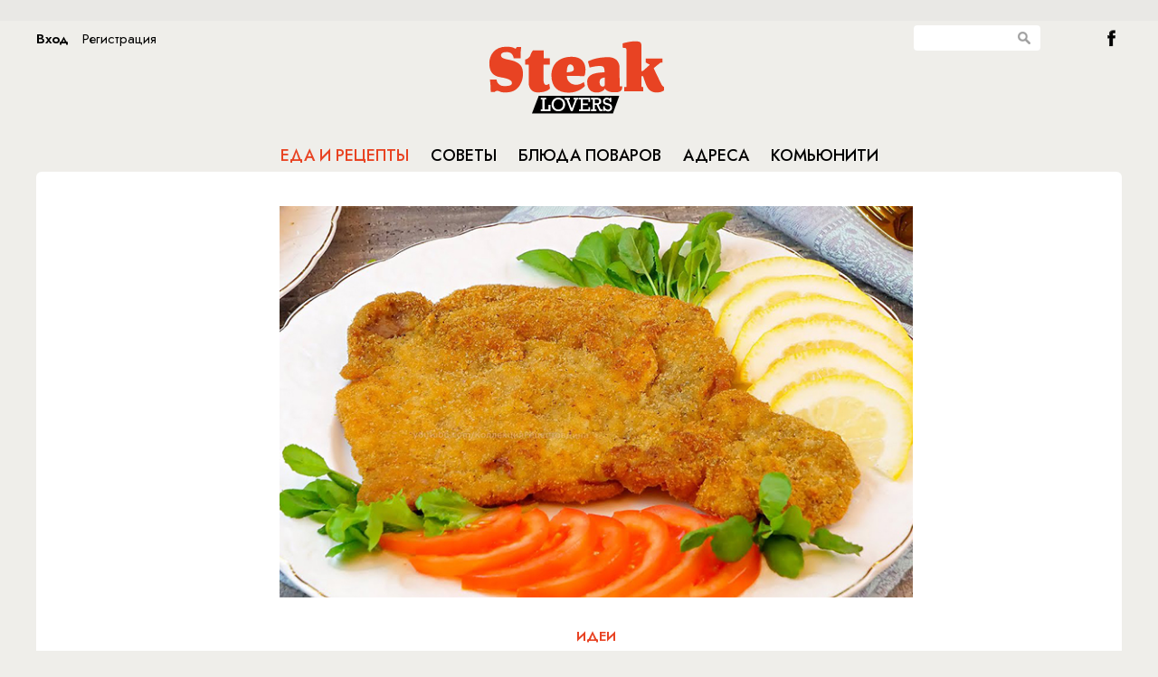

--- FILE ---
content_type: text/html; charset=UTF-8
request_url: https://www.steaklovers.menu/food/49063
body_size: 7808
content:
<!DOCTYPE html>
<html lang="en">
    <head>
        <meta http-equiv="Content-Type" content="text/html; charset=UTF-8"/>
        <meta name="yandex-verification" content="bdbf314e11cb0063" />
        <link rel="icon" href="/static/images/favicon.svg" sizes="any" type="image/svg+xml">
        
<title>Показываем тонкости приготовления идеального шницеля. Хрустящий снаружи, но одновременно с этим сочный внутри</title>
<meta property="title" content="Показываем тонкости приготовления идеального шницеля. Хрустящий снаружи, но одновременно с этим сочный внутри" />
<meta property="description" content="Приготовьте шедевр вкуса с нашим рецептом: тонкий, хрустящий свиной шницель с сочным мясом. Вдохновение для гурманов" />
<meta property="keywords" content="тонкий шницель, хрустящий шницель, свиной шницель, шницель, сочный шницель, мясо, рецепт шницеля, готовка шницель" />
<meta property="og:type" content="article"/>
<meta property="og:title" content="Показываем тонкости приготовления идеального шницеля. Хрустящий снаружи, но одновременно с этим сочный внутри" />
<meta property="og:description" content="" />
<meta property="og:image" content="https://www.steaklovers.menu/~imgview/elements/images/655aec448320d" />

<meta name="viewport" content="width=device-width, initial-scale=1">
<meta name="pmail-verification" content="27c019bb05cdaaa8751bb706f9702946">

<script src="/static/js/jquery-1.10.1.min.js" type="text/javascript"></script>
<script src="/static/js/jquery.easing.min.js" type="text/javascript"></script>
<script src="/static/js/missed.js" type="text/javascript"></script>
<script src="/static/js/jquery.scombobox.min.js" type="text/javascript"></script>
<script src="/static/js/masonry.pkgd.min.js" type="text/javascript"></script>
<script src="/static/js/imagesloaded.pkgd.min.js" type="text/javascript"></script>
<script src="/static/js/pekeUpload.js" type="text/javascript"></script>
<script src="/static/js/jquery.cookie.js" type="text/javascript"></script>
<script src="/static/js/script.js" type="text/javascript"></script>
<script src="/static/js/moment-with-langs.min.js" type="text/javascript"></script>
<script src="/static/js/adfox.asyn.code.ver3.js" type="text/javascript"></script>
<script src="/static/js/adfox.asyn.code.scroll.js" type="text/javascript"></script>
<script type='text/javascript' src='https://platform-api.sharethis.com/js/sharethis.js#property=5e8dcd68c268b7001243acc8&product=inline-share-buttons&cms=sop' async='async'></script>
<link rel="stylesheet" href="/static/css/jquery.scombobox.min.css"/>
<link rel="stylesheet" href="/static/css/flexslider.css" type="text/css">
<link href='https://fonts.googleapis.com/css?family=Open+Sans:400,600&subset=cyrillic,latin' rel='stylesheet' type='text/css'>
<link href='https://fonts.googleapis.com/css?family=Roboto+Condensed&subset=latin,cyrillic' rel='stylesheet' type='text/css'>
<link href='https://fonts.googleapis.com/css?family=PT+Serif:400,700,400italic,700italic&subset=cyrillic,latin' rel='stylesheet' type='text/css'>
<link rel="stylesheet" href="/static/css/style.css"/>

<!-- monetization -->

<script src="https://cdn.adfinity.pro/code/steaklovers.menu/adfinity.js" charset="utf-8" async></script>
<script async src="https://jsn.24smi.net/smi.js"></script>

<script>window.yaContextCb=window.yaContextCb||[]</script>
<script src="https://yandex.ru/ads/system/context.js" async></script>

<!-- monetization end-->



<!-- GA -->


<script src="/static/js/jquery.kotshare.js" type="text/javascript"></script>
<link rel="stylesheet" href="/static/css/kotshare.css"/>

<script async src="https://lenta.sparrow.ru/js/loader.js"></script>

<style>
ins[data-ad-status=unfilled] {display:none!important}
</style>

<script>
    $(window).load(function()
    {
        $(".socwidgets").kotshare({
            shareurl : document.location.href,
            showzero : false,
            buttons : { ok: false, gp: false}
        });
    });
</script>




<!--script src="http://userapi.com/js/api/openapi.js?20" type="text/javascript" ></script>
<script type="text/javascript" src="http://vk.com/js/api/share.js?90" charset="windows-1251"></script-->
<!--script type="text/javascript" src="//yandex.st/share/share.js" charset="utf-8"></script-->

<!--script src="http://userapi.com/js/api/openapi.js?20" type="text/javascript" ></script>
<script type="text/javascript" src="http://vk.com/js/api/share.js?90" charset="windows-1251"></script-->
<!--script type="text/javascript" src="//yandex.st/share/share.js" charset="utf-8"></script-->




        
        <script type="text/javascript">
            
        </script>
        
      <!-- 
  <script type="text/javascript">

            var _gaq = _gaq || [];
            _gaq.push(['_setAccount', 'UA-27822011-1']);
            _gaq.push(['_trackPageview']);

            (function() {
              var ga = document.createElement('script'); ga.type = 'text/javascript'; ga.async = true;
              ga.src = ('https:' == document.location.protocol ? 'https://ssl' : 'http://www') + '.google-analytics.com/ga.js';
              var s = document.getElementsByTagName('script')[0]; s.parentNode.insertBefore(ga, s);
            })();
            if (window.location.hash == '#_=_') {
                window.location.hash = ''; // for older browsers, leaves a # behind
                history.pushState('', document.title, window.location.pathname); // nice and clean
                e.preventDefault(); // no page reload
            }
          </script>	
 -->
    </head>
    <body id="main_page">
        
 

 
<div id="fb-root"></div>

<div class="topbanner">
	<div style="display: inline-block; width:1120px; margin:5px auto; text-align:center;">


<div class='adfinity_block_1068'></div>
 
    </div>
    </div>
<!-- </div> -->

<div class="wrapper">


 
<div class="header">
                

 


 
<div class="loginbtn_cont auth_button"><div class="loginbtn_in" onclick="steak.showLogin();">Вход</div><div class="loginbtn_reg" onclick="steak.showRegister();">Регистрация</div></div>












                <div class="search_cont">
                    <input id="globsearch" type="text" class="search_input" value=""/><div class="search_button" onclick="glob_search()"></div>
                </div>
                <div><a class="btn_fb" href="https://www.facebook.com/Steaklovers.ru?fref=ts">&nbsp;</a></div>

                <a href="/" class="logo"></a>
                <div class="menu_cont">
                    <ul class="menu OFSMSC">
                        <li class="menu_one">
                            <a href="/food/" id="menu_food">Еда и рецепты</a>
                        </li>
                        <li class="menu_two">
                            <a href="/travel/" id="menu_travel">Советы</a>
                        </li>
                        <li class="menu_three">
                            <a href="/recipes/" id="menu_recipes">Блюда поваров</a>
                        </li>
                        <li class="menu_four">
                            <a href="/addresses/" id="menu_addresses">Адреса</a>
                        </li>
                        <li class="menu_five">
                            <a href="/community/" id="menu_community">Комьюнити</a>
                        </li>
                    </ul>
                    
                    <script type="text/javascript">
                        $('#menu_food').addClass('active');
                    </script>
                </div>
</div>
<script type="text/javascript">
    glob_search = function()
    {
        var burl = '/search';
        if($('#globsearch').val())
        {
            document.location.href = burl+'/filter:'+$('#globsearch').val();
        }
    }
    $('#globsearch').on('keypress', function (event) {
         if(event.which == '13'){
            $(this).attr("disabled", "disabled");
            glob_search();
         }
   });

</script>







<div class="content">
    

 
        <div class="cont_info articlecont">
            <img class="cont_info articlecont img" class="articleimg" src="~imgview/elements/images/655aec448320d" alt="Показываем тонкости приготовления идеального шницеля. Хрустящий снаружи, но одновременно с этим сочный внутри"/>
            <div></div>
        <img class="articleico" src="~imgview/dict_thread/56629c2e16724"/>
        <div class="clear"></div>
        <div>
        <a href="/food/thread:Идеи"><h3>Идеи</h3></a>
        <h1>Показываем тонкости приготовления идеального шницеля. Хрустящий снаружи, но одновременно с этим сочный внутри</h1>
        <h4></h4>
        </div>
        <div class="bullet"></div>
      <div class="sharethis-inline-share-buttons"></div>
      <div class="split m20"></div>
    </div>
    <div class="content_data article_info">

                <div class="banner big_banner">
                <div >


</div>

<!-- Yandex.RTB C-A-350121-12 -->
<div id="yandex_rtb_C-A-350121-12"></div>
<script>window.yaContextCb.push(()=>{
  Ya.Context.AdvManager.renderWidget({
    renderTo: 'yandex_rtb_C-A-350121-12',
    blockId: 'C-A-350121-12'
  })
})</script>


 		<div id="unit_97782"><a href="https://smi2.ru/" >Новости СМИ2</a></div>
<script type="text/javascript" charset="utf-8">
  (function() {
    var sc = document.createElement('script'); sc.type = 'text/javascript'; sc.async = true;
    sc.src = '//smi2.ru/data/js/97782.js'; sc.charset = 'utf-8';
    var s = document.getElementsByTagName('script')[0]; s.parentNode.insertBefore(sc, s);
  }());
</script>
</br></br>
<div class='adfinity_block_1070'></div>


        </div>





<div class="mobilead"><div class='adfinity_block_3607'></div></div>

		<div class="js-relap-anchor" data-relap-id="oF-gC8oKHGacC5OT"></div>
        <div class="content_content">
            <p>Большая часть домашних рецептов шницеля ошибочна, мясо почти всегда получается либо слишком пересушенным, либо недостаточно тонким. Настоящий шницель подают только в хороших австрийских ресторанах: именно такой рецепт мы и предлагаем повторить. Традиционный шницель получится гаранитовано тонким, хрустящим и одновременно очень сочным.</p>

<p><img alt="" src="~m/ckeditor/view/articles/655aec1542411" style="width: 750px; height: 450px;" /></p>

<p><strong>Ингредиенты:</strong></p>

<p>Масло растительное для жарки<br />
Свиной карбонад 500 г<br />
Соль<br />
Перец<br />
Яйцо 2 шт<br />
Мука 100 г<br />
Сухари панировочные 100 г<br />
Лимон для подачи</p>

<p><strong>Приготовление:</strong></p>

<p>Мясо нарезаем на медальоны толщиной примерно 1 сантиметр. Затем выкладываем на рабочую поверхность, накрываем пищевой пленкой и отбиваем, чтобы сделать мясо тоньше. С обеих сторон карбонада останется жировая прослойка, что и сохранит внутри сок при жарке.</p>

<p><img alt="" src="~m/ckeditor/view/articles/655aec213a020" style="width: 750px; height: 450px;" /></p>

<p>Солим и перчим мясо. Затем подготавливаем классическую панировку: в одной миске взбиваем с небольшим количеством соли яйца, в другую пересыпаем муку, в третью кладем панировочные сухари. Теперь обваливаем мясо в муке, в яйцах и снова в муке. Потом снова яйца и лишь после этого панировочные сухари.</p>

<p><img alt="" src="~m/ckeditor/view/articles/655aec2c0bb46" style="width: 750px; height: 450px;" /></p>

<p>Процедура гарантирует формирование хрустящей корочки. Разогреваем в сковороде масло до температуры примерно в 170 градусов. Жарим шницели всего по несколько минут с каждой стороны, до формирования золотистой корочки.</p>

<p><img alt="" src="~m/ckeditor/view/articles/655aec38c7943" style="width: 750px; height: 450px;" /></p>

<p><strong>Видеорецепт:</strong></p>

<p><iframe allow="accelerometer; autoplay; clipboard-write; encrypted-media; gyroscope; picture-in-picture; web-share" allowfullscreen="" frameborder="0" height="411" src="https://www.youtube.com/embed/rxMu1_y0jm4?si=qCUbnAk6YVlHOWJP" title="YouTube video player" width="750"></iframe></p>

<p>Шницель по-венски идеален для подачи на праздничный стол. Однако в целом блюдо получается недорогим, готовить его можно и каждый день.</p>

        </div>

        <!-- Steaklovers - article bottom -->
        <div style="text-align:center;">




<div class='adfinity_block_1069'></div>
<div class='adfinity_block_1071'></div>
<div class="split m20"></div>

	</div>
    </div>
        <div class="cont_info articlecont" style="text-align: center;">
            <div class="sharethis-inline-share-buttons"></div>

        <div class="split m20"></div>

        </div>
<div class="clear"></div>

<script>
    window.onload = function() {
        const paragraphs = document.getElementsByTagName('p');
        const middleIndex = Math.floor(paragraphs.length / 2);
        const middleParagraph = paragraphs[middleIndex];
        const newDiv = document.createElement('div');
        newDiv.className = 'adfinity_block_3606';

        // Check screen size
        if (window.innerWidth < 768) {
            const additionalDiv = document.createElement('div');
            additionalDiv.className = 'adfinity_block_3790';
            middleParagraph.parentNode.insertBefore(additionalDiv, middleParagraph.nextSibling);
        }

        middleParagraph.parentNode.insertBefore(newDiv, middleParagraph.nextSibling);
    }
</script>


<div>
	<h1 class="center moreitems">Новости от партнеров</h1>
	
<!-- 24Smi -->
<div class="smi24__informer smi24__auto" data-smi-blockid="33636"></div>
<div class="smi24__informer smi24__auto" data-smi-blockid="33637"></div>
<script>(window.smiq = window.smiq || []).push({});</script>
	
<!--
<div class="clear" style="height: 40px;"></div> -->
<div class="widgetsmi2">

<!-- Sparrow Lenta Loader -->
<script type="text/javascript" data-key="35befb8d43bc548a8d9c271ae5b7f4b2">
    (function(w, a) {
        (w[a] = w[a] || []).push({
            'script_key': '35befb8d43bc548a8d9c271ae5b7f4b2',
            'settings': {
                'sid': 11323,
                'type': 'lenta',
            }
        });
        window['_SVKNativeLoader'].initWidgets();
    })(window, '_svk_native_widgets');
</script>
<!-- /Sparrow Lenta Loader-->

</div>

<div class="clear" style="height: 40px;"></div>




<!--mirtesen addblock -->
<div class="widgetsmi2">
<div id="unit_92459"><a href="https://smi2.ru/" >Новости СМИ2</a></div>
<script type="text/javascript" charset="utf-8">
  (function() {
    var sc = document.createElement('script'); sc.type = 'text/javascript'; sc.async = true;
    sc.src = '//smi2.ru/data/js/92459.js'; sc.charset = 'utf-8';
    var s = document.getElementsByTagName('script')[0]; s.parentNode.insertBefore(sc, s);
  }());
</script>
</div>

<!-- end mirtesen addblock -->



<!-- yandex fullscreen mob -->
<!-- Yandex.RTB R-A-350121-11 -->
<script>
window.yaContextCb.push(() => {
    Ya.Context.AdvManager.render({
        "blockId": "R-A-350121-11",
        "type": "fullscreen",
        "platform": "touch"
    })
})
</script>








<!-- Bottom banner -->


 
<div class="botbanner" style="text-align: center;  width:1120px;">

</div>






<!-- End Bottom banner -->
</div>
<!---->


 
<div class="footer">
   <div class="lovers">
<h2 class="OFSMSC">Рецепты каждый день</h2>

<p>&copy; Steaklovers. Использование&nbsp;текстовых материалов без изменений в некоммерческих целях разрешается со ссылкой на Steaklovers. Все аудиовизуальные произведения являются собственностью своих авторов и правообладателей и используются только в образовательных и информационных целях.&nbsp;</p>
</div>

<div>
<h2 class="OFSMSC">Сотрудничество</h2>

<div>Контакты: <a href="mailto:adv@battemoscow.ru">adv@battemoscow.ru</a></div>

<div><p>На информационном ресурсе (сайте) применяются рекомендательные технологии (информационные технологии предоставления информации на основе сбора, систематизации и анализа сведений, относящихся к предпочтениям пользователей сети &laquo;Интернет&raquo;, находящихся на территории Российской Федерации).</p>
</div>

    <!-- Viads code -->
    <script src="https://ru.viadata.store/v2/comm_min.js?sid=106515" async></script>
    <!-- Viads code end-->
   <!-- begin of Top100 code -->
	<script type="text/javascript" async src="https://relap.io/v7/relap.js" data-relap-token="-iZf5GDkXaBdjImM"></script>
    <script id="top100Counter" type="text/javascript" src="https://counter.rambler.ru/top100.jcn?3063043"></script>
    <noscript>
    <a href="https://top100.rambler.ru/navi/3063043/">
    <img src="https://counter.rambler.ru/top100.cnt?3063043" alt="Rambler's Top100" style="border: 0 none;" />
    </a>

    </noscript>
    <!-- end of Top100 code -->
    <!-- Rating@Mail.ru counter -->
<script type="text/javascript">
var _tmr = window._tmr || (window._tmr = []);
_tmr.push({id: "3123669", type: "pageView", start: (new Date()).getTime()});
(function (d, w, id) {
  if (d.getElementById(id)) return;
  var ts = d.createElement("script"); ts.type = "text/javascript"; ts.async = true; ts.id = id;
  ts.src = "https://top-fwz1.mail.ru/js/code.js";
  var f = function () {var s = d.getElementsByTagName("script")[0]; s.parentNode.insertBefore(ts, s);};
  if (w.opera == "[object Opera]") { d.addEventListener("DOMContentLoaded", f, false); } else { f(); }
})(document, window, "topmailru-code");
</script><noscript><div>
<img src="https://top-fwz1.mail.ru/counter?id=3123669;js=na" style="border:0;position:absolute;left:-9999px;" alt="Top.Mail.Ru" />
</div></noscript>
<!-- //Rating@Mail.ru counter -->

</div>






</div>
<script type="text/javascript">
//<![CDATA[
steak.authorized = ''?true:false;
$(function(){
    $('#chef_cb').scombobox({forbidInvalid: true});
    $('#chef_cb input.scombobox-display').attr('placeholder','Выберите повара');
    $('#chef_cb input.scombobox-display').attr('readonly','readonly');
    $('#chef_cb input.scombobox-display').on('focus',function(){this.blur();});
    steak.parseDate();
});//]]>
</script>
<!-- 
<script>(function(d, s, id) {
  var js, fjs = d.getElementsByTagName(s)[0];
  if (d.getElementById(id)) return;
  js = d.createElement(s); js.id = id;
  js.src = "//connect.facebook.net/ru_RU/sdk.js#xfbml=1&appId=333217696755251&version=v2.3";
  fjs.parentNode.insertBefore(js, fjs);
}(document, 'script', 'facebook-jssdk'));</script>
 -->








        <script type="text/javascript">
            
        </script>
        
        
        <!-- Yandex.Metrika counter -->
        <script type="text/javascript">
        (function (d, w, c) {
            (w[c] = w[c] || []).push(function() {
                try {
                    w.yaCounter25956589 = new Ya.Metrika({id:25956589,
                            webvisor:true,
                            clickmap:true,
                            trackLinks:true,
                            accurateTrackBounce:true});
                } catch(e) { }
            });

            var n = d.getElementsByTagName("script")[0],
                s = d.createElement("script"),
                f = function () { n.parentNode.insertBefore(s, n); };
            s.type = "text/javascript";
            s.async = true;
            s.src = (d.location.protocol == "https:" ? "https:" : "http:") + "//mc.yandex.ru/metrika/watch.js";

            if (w.opera == "[object Opera]") {
                d.addEventListener("DOMContentLoaded", f, false);
            } else { f(); }
        })(document, window, "yandex_metrika_callbacks");
        </script>
        <noscript><div><img src="//mc.yandex.ru/watch/25956589" style="position:absolute; left:-9999px;" alt="" /></div></noscript>
        <!-- /Yandex.Metrika counter -->
    </body>
</html>



--- FILE ---
content_type: text/css
request_url: https://www.steaklovers.menu/static/css/style.css
body_size: 68065
content:
@import url('https://fonts.googleapis.com/css2?family=IBM+Plex+Serif:wght@300;400;500;600&family=Jost:wght@400;500;600&family=Noto+Serif:wght@400;700&family=Roboto+Slab:wght@300;400;500;600&display=swap');@import url('https://fonts.googleapis.com/css2?family=IBM+Plex+Serif:wght@300;400;500;600&family=Noto+Serif:wght@400;700&family=Roboto+Slab:wght@300;400;500;600&display=swap');

@font-face {
  font-family: 'IBM Plex Serif', serif;
  font-family: 'Jost', sans-serif;
  font-family: 'Noto Serif', serif;
  font-family: 'Roboto Slab', serif;
}

/* @font-face {
    font-family: "OfficinaSerifMediumSCC";
    src: url("offsmsc1.ttf") format("truetype"),
         url("offsmsc1.woff") format('woff');
} */

/*@font-face {
    font-family: "Open Sans";
    font-style: normal;
    font-weight: 400;
    src: local("Open Sans"), local("OpenSans"), url("OpenSans400.woff") format("woff");
}*/
@font-face {
    font-family: "Open Sans Bold";
    font-style: normal;
    font-weight: 700;
    src: local("Open Sans Bold"), local("OpenSans-Bold"), url("OpenSans700.woff") format("woff");
}

div[data-ad-status="unfilled"] {
    display: none !important;
}

*::-moz-placeholder:focus {
   color: transparent !important;
   }
*[autofocus]:-moz-placeholder:focus {
   color: graytext !important;
   }

*::-webkit-input-placeholder:focus {
   color: transparent !important;
   }
*[autofocus]::-webkit-input-placeholder {
   color: graytext !important;
   }

.html,body {
    margin: 0;
    padding: 0;
    width: 100%;
    height: 100%;
    min-width:1200px;
    font-family: 'Jost',sans-serif;
    background-color: #efeeea;
}
a
{
    outline: none;
    text-decoration: none;
    color: inherit;
}
a img
{
    border: 0 none;
}
h1,h2,h3,.OFSMSC
{
    font-family: 'IBM Plex Serif', serif;
}
.OSSB
{
    font-family: "Open Sans" !important;
    font-weight: 600 !important;
}
.boxforce
{
    -webkit-box-sizing: border-box;
    -moz-box-sizing: border-box;
    box-sizing: border-box;
}
.clear
{
    clear: both;
}
.lclear
{
    clear: left;
}
.center
{
    text-align: center;
}
.left
{
    text-align: left;
}
.fright
{
    float: right;
}
.hidden
{
    display: none !important;
}
.hiddencont
{
    height: 100%;
    width: 100%;
    overflow: hidden;
}
.wrapper
{
    margin: 0 auto;
    max-width: 1200px;
    min-width: 1200px;
    width: 1200px;
    min-height: 100%;
    overflow: hidden;
    position: relative;
}
.overlay
{
    position: fixed;
    top: 0;
    left: 0;
    height: 100%;
    width: 100%;
    min-height: 100%;
    background: rgba(0,0,0,0.4);
    display: none;
    z-index: 101;
}
.header
{
    position: relative;
    padding-top: 8px;
}
.logo
{
    height: 90px;
    width: 200px;
    background: url('../images/sl-logo.svg') no-repeat 0 0 transparent;
    margin: 14px auto 0;
    display: block;
}
.loginbtn_cont
{
    position: absolute;
    top: 8px;
    left: 0;
}
.loginbtn_cont div
{
    font-family: 'Jost', sans-serif;
    display: inline-block;
    cursor: pointer;
    font-size: 15px;
}
.loginbtn_cont div.loginbtn_in
{
    font-family: 'Jost', sans-serif;
    font-weight: bold;
    margin-right: 15px;
}
.search_cont
{
    position: absolute;
    right: 90px;
    top: 8px;
}
.search_input
{
    border: 0 none;
    padding: 0 25px 0 0px;
    width: 115px;
    height: 28px;
    position: absolute;
    top: -3px;
    right: 0;
    border-radius: 4px;
}
.search_button
{
    position: absolute;
    right: 8px;
    top: 0px;
    width: 20px;
    height: 21px;
    cursor: pointer;
    background: url('../images/search.png') no-repeat center center transparent;
}
.btn_fb,.btn_tw,.btn_rss
{
    top: 8px;
    margin-left:16px;
    float:right;
    width: 24px;
    height: 22px;
    cursor: pointer;
    background: url('../images/ficon.png') no-repeat center center transparent;
}
.btn_tw
{
    right: 40px;
    background: url('../images/ticon.png') no-repeat center center transparent;
}
.btn_rss
{
    right: 0px;
    background: url('../images/ricon.png') no-repeat center center transparent;
}
.menu_cont
{
    text-align: center;
    height: 55px;
    width: 100%;
}
.menu
{
    list-style: none;
    list-style-type: none;
    height: 35px;
    padding: 0;
    margin: 20px 0 0;
    display: inline-block;
}
.menu li
{
    float: left;
    padding: 0 12px;
    height: 35px;
}
.menu a
{
    font-family: 'Jost', sans-serif;
    line-height: 35px;
    color: #000000;
    text-decoration: none;
    font-size: 18px;
    text-transform: uppercase;
    font-weight: 500;
}
.menu a:hover,.menu a.active
{
    color: #e84322;
}
.menu li.shop a
{
    /*
    display: inline-block;
    width: 185px;
    height: 100%;
    background: url('../images/butcher.png') no-repeat center center transparent;
    color: #cecece;
    color: rgba(255,255,255,0.76);
    */
        display: inline-block;
    width: 185px;
    height: 100%;
    /*background: url('../images/butcher.png') no-repeat center center transparent;*/
    color: #cecece;
    color: rgba(255,255,255,1.0);
    background-color:#202020;
    padding-top: 2px;
    margin-top: -2px;
    height: 37px;
}

/* Slides */

div.slides
{
    position: relative;
    overflow: hidden;
    height: 457px;
    width: 100%;
    border: 0 none;
    border-radius: 6px;
    box-shadow: none;
    margin: 0;
}
div.slides .flex-control-nav {
    bottom: 10px;
    position: absolute;
    text-align: center;
    width: 100%;
    z-index: 100;
}
.slide
{
    position: absolute;
    top: 0;
    left: 0;
    width: 100%;
    height: 464px;
    overflow: hidden;
}
.slide_textcont
{
    display: block;
    position: absolute;
    width: 688px;
    text-align: center;
    left: 50%;
    top: 50%;
    transform: translate(-50%,-50%);
    -ms-transform: translate(-50%,-50%);
    -webkit-transform: translate(-50%,-50%);
}
.slide_textcont .slideico
{
    width: auto !important;
    height: auto !important;
    display: inline !important;
}
.slide_title
{
    color: #FFFFFF;
    font-size: 32px;
}
.slide_title h2
{
    margin: 15px 0;
	  line-height: 1.1em;
}
.slide_title > a.thread {
    font-size: 16px;
    font-weight: bold;
    text-transform: uppercase;
}
.slide_text
{
    color: #FFFFFF;
    font-size: 20px;
}
.flex-direction-nav a
{
    height: 46px;
    font-size: 0px;
    opacity: 0.7;
    top: 50%;
}
.flex-direction-nav a:before
{
    font-size: 0px;
}
.flex-direction-nav a.flex-prev
{
    left: 10px;
    background: url('../images/cover_left.png') no-repeat center center transparent;
}
.flex-direction-nav a.flex-next
{
    right: 10px;
    background: url('../images/cover_right.png') no-repeat center center transparent;
}

.flex-control-paging li a
{
    display: inline-block;
    width: 10px;
    height: 10px;
    padding: 0 5px;
    box-shadow: none;
    background: url('../images/cover_point.png') no-repeat center center transparent;
}
.flex-control-paging li a.flex-active,.flex-control-paging li a:hover
{
    background: url('../images/cover_point_active.png') no-repeat center center transparent;
}
.flex-direction-nav .flex-disabled
{
    display: none !important;
}
/*************************************/

/* Content */

.content
{
    background: #FFFFFF;
    padding-top: 38px;
    padding-left: 38px;
    padding-bottom: 38px;
    position: relative;
    min-height: 1000px;
    border-top-left-radius: 6px;
    border-top-right-radius: 6px;
}
.restorans
{
    background: #D6D6D6;
    width: 267px;
    margin: 0 18px 20px 0;
    float: left;
}
.recipes
{
    width: 249px;
    border: 9px solid #FFC993;
    height: 737px;
    float: left;
    margin-right: 18px;
    z-index: 1;
    position: relative;
    border-radius: 6px;
}
.rtext_cont
{
    text-align: center;
    padding: 10px;
    font-size: 14px;
}
.rtext_cont h2
{
    font-size: 28px;
    margin-top: 18px;
    padding: 0 48px;
    margin-bottom: 12px;
    line-height: 32px;
}
.rest_h2
{
    font-size: 20px;
    text-align: center;
    line-height: 25px;
}
.chef,.rest
{
    margin: 5px auto;
    position: relative;
    width: 238px;
}
.chef
{
    width: 234px;
}
.rest_input
{
    border: 1px solid #CBCBCB;
    width: 100%;
    height: 30px;
    line-height: 30px;
    padding: 0 5px;
    font-size: 14px;
    text-align: center;
}
.chef
{
    font-weight: 600;
    font-size: 14px;
}
.chef div.scombobox-dropdown-background, #city_cb div.scombobox-dropdown-background,#place_cb div.scombobox-dropdown-background
{
    display: none;
    border-radius: 0;
}
.chef input.scombobox-display, #city_cb input.scombobox-display,#place_cb input.scombobox-display
{
    border: 1px solid #CBCBCB;
    width: 100%;
    padding: 0 30px 0 5px;
    height: 29px;
    line-height: 29px;
    border-radius: 0;
    font: inherit;
    cursor: pointer;
}
.chef input.scombobox-display
{
    padding: 0 30px 0 10px;
}
.chef div.scombobox-dropdown-arrow, .chef div.scombobox-dropdown-arrow-up,
#city_cb div.scombobox-dropdown-arrow, #city_cb div.scombobox-dropdown-arrow-up,
#place_cb div.scombobox-dropdown-arrow, #place_cb div.scombobox-dropdown-arrow-up
{
    position: absolute;
    top: 0;
    right: 0;
    width: 30px;
    height: 30px;
    background: url('../images/recipe_arrow.png') no-repeat center center transparent;
}
.chef div.scombobox-dropdown-arrow, .chef div.scombobox-dropdown-arrow-up
{
    right: 5px;
}
.chef div.scombobox-list,#city_cb div.scombobox-list,#place_cb div.scombobox-list
{
    border-radius: 0;
}
.chef_info
{
    width: 100%;
    background: #000000;
    color: #FFFFFF;
    text-align: center;
    margin-bottom: 18px;
    padding: 28px 0 22px;
    font-size: 14px;
}
.chef_info h3
{
    font-size: 19px;
    margin: 13px 0 3px;
}
.chef_info div
{
    line-height: 20px;
    font-family: 'Jost';
    font-size: 15px;
}
.chef_info img
{
    -moz-border-radius: 50%;
    -webkit-border-radius: 50%;
    -khtml-border-radius: 50%;
    border-radius: 50%;
    width: 69px;
    height: 69px;
}
.chef_info .country
{
    margin-bottom: 20px;
    font-family: 'Jost';
}
.chef_info .btn_subsc,.chef_info .btn_unsubsc
{
    cursor: pointer;
    font-family: 'Jost';
    font-size: 15px;
    border-radius: 24px;
    height: 48px;
    line-height: 48px;
    margin: 22px auto 12px;
    width: 228px;
    background-color: #e84322;
    text-transform: uppercase;
}
.recipe_search, .rest_search
{
    width: 254px;
    height: 39px;
    background: url('../images/recipe_button.png') no-repeat top left transparent;
    text-align: center;
    margin: 0 auto 20px;
    line-height: 36px;
    color: #FFFFFF;
    cursor: pointer;
}
.recipe_week, .rest_geo
{
    width: 100%;
    background: url('../images/recipe_split.png') no-repeat top left #EFEFEF;
    padding: 15px;
    text-align: center;
}
.recipe_week
{
    background: none;
    height: 585px;
    position: relative;
    padding: 33px 10px 15px;
}
.recipe_week .recipe_img
{
    position: relative;
}
.recipe_week .recipe_ico
{
position: absolute;
    background: url(/static/images/recipe_ico.svg) no-repeat center center transparent;
    width: 100%;
    height: 80px;
    left: 0;
    top: -15px;
    zoom: 0.7;
}
.recipe_week h3
{
    font-family: 'Jost', sans-serif;
    color: #e84322;
    font-size: 14px;
    margin-top: 38px;
    font-weight: 500;
}
.recipe_week h2
{
    font-size: 18px;
    margin: 12px 0;
    padding: 0 5px;
    line-height: 1.2em;
}
.recipe_week span
{
    display: block;
    font-size: 14px;
    margin: 26px 5px;
}
.recipe_week a
{
    color: inherit;
}
.recipe_week a.link
{
    font-family: 'Jost', sans-serif;
    font-size: 14px;
    color: #e84322;
    position: absolute;
    width: 100%;
    bottom: 28px;
    left: 0;
    text-align: center;
}
.recipe_week img
{
    max-width:236px;
    border-radius: 6px;
}

.recipe_chef a.link
{
    font-size: 12px;
    color: #e84322;
}
.recipe_chef
{
    text-align: center;
}
.banner
{
    width: 267px;
    margin: 0 39px 13px 0;
    position: absolute;
    right: 0px;
}
#container .banner
{
    margin-right: 18px;
}
.banner.big_banner
{
    width: 300px;
}
.bannerb
{
    height: 600px;
    width: 300px;
}
.bannerb > a > img {
    height: 400px;
    width: 240px;
    margin: 20px 13px 20px 14px;
}
.bannerb > div > embed
{
	margin: 20px 13px 20px 14px;
}
.big_banner .bannerb
{
    height: 600px;
    width: 300px;
}
.big_banner .bannerb > a > img {
    height: 600px;
    width: 300px;
    margin: 0;
}
.big_banner .bannerb > div > embed
{
    margin: 0;
}

.material
{
    float: left;
    width: 267px;
    margin: 0 18px 35px 0;
    text-align: center;
}
.material.moreitem img {
    max-width: 267px;
}
.material h3
{
  font-family: 'Jost', sans-serif;
  color: #e84423;
  font-size: 14px;
  /* margin-left: 18px; */
  text-transform: uppercase;
  line-height:1.1em;
  font-weight: 500 !important;
}
.material h2
{
    font-size: 20px;
    margin: 12px 0;
    padding: 0 25px;
	line-height:1.2em;
}
.itemrow .material h3
{
    font-weight: normal;
}
.material h2:hover
{
    color: #e84322;
}
.material p
{
    font-size: 14px;
    line-height: 18px;
    padding: 0 25px;
}
.material a
{
    color: inherit;
}
.itemrow, .material
{
    height: 369px;
    position: relative;
}
.itemrow
{
    margin-bottom: 18px;
}
.itemrow .material
{
    overflow: hidden;
    margin-bottom: 18px;
    border-radius: 6px;
    background-color: #f5f5f4;
}
.itemrow .material.moreitem .matimgcont
{
    display: block;
    position: relative;
    height: 173px;
    width: 267px;
    overflow: hidden;
}
.itemrow .material.moreitem img {
    position:absolute;
    width: 267px;
    left: 50%;
    top: 50%;
    transform: translate(-50%,-50%);
    -ms-transform: translate(-50%,-50%);
    -webkit-transform: translate(-50%,-50%);
}
.itemrow:nth-child(even) .material:first-child,
.itemrow:nth-child(odd) .material:last-child
{
    width: 552px;
}
.itemrow:nth-child(odd) .material.moreitem:last-child .matimgcont,
.itemrow:nth-child(even) .material.moreitem:first-child .matimgcont
{
    width: 552px;
    height: 369px;
    position: absolute;
    background: #000000;
}
.itemrow:nth-child(odd) .material.moreitem:last-child img.matimg,
.itemrow:nth-child(even) .material.moreitem:first-child img.matimg
{
    max-width: none;
    width: 552px;
    height: 369px;
    position: absolute;
    left: 0;
    top: 0;
    transform: none;
    -ms-transform: none;
    -webkit-transform: none;
    opacity: 0.8;
}
.itemrow:nth-child(even) .material:first-child h3.matthread,
.itemrow:nth-child(odd) .material:last-child h3.matthread
{
    color: #FFFFFF;
    position: relative;
    font-weight: normal;
}
.itemrow:nth-child(even) .material:first-child h2.mattitle,
.itemrow:nth-child(odd) .material:last-child h2.mattitle
{
    margin-top: 18px;
    color: #FFFFFF;
    position: relative;
    font-size: 32px;
    padding: 0 80px;
    line-height: 1.1em;
    font-weight: 600;
}
.itemrow:nth-child(even) .material:first-child p.matannons,
.itemrow:nth-child(odd) .material:last-child p.matannons
{
    display: none;
}
.itemrow:nth-child(even) .material:first-child .matcenter,
.itemrow:nth-child(odd) .material:last-child .matcenter
{
    position:absolute;
    width: 100%;
    left: 50%;
    top: 50%;
    transform: translate(-50%,-50%);
    -ms-transform: translate(-50%,-50%);
    -webkit-transform: translate(-50%,-50%);
}
.btn_more
{
    color: #FFFFFF;
    background: url('../images/content_button.png') no-repeat top left transparent;
    width: 238px;
    height: 31px;
    margin: 0 auto 40px;
    line-height: 33px;
    text-align: center;
    cursor: pointer;
    font-family: 'Jost';
}
.btn_more.btnmoreindex
{
    background: #000000;
    height: 48px;
    line-height: 50px;
    margin-bottom: 127px;
    margin-top: 20px;
    border-radius: 24px;
}

.btn_more.btnmoreindex:hover {
  background-color: #eb4423;
}

#loadmore
{
    margin: 40px auto;
    display: none;
}
.azbuka
{
    clear: both;
}

.azbuka div.aztitle{
    color: #000000;
    text-align: center;
    font-size: 36px;
    font-weight: bold;
    margin: 23px 0 26px;
    padding-right: 18px;
}
.azbuka div.aztitle a span{
    color: #CA3C10;
}
.azbuka > div.item
{
    width: 240px;
    height: 500px;
    float: left;
    background: #000000;
    position: relative;
    text-align: center;
    color: #FFFFFF;
    font-size: 22px;
    font-weight: 600;
    background-size: cover !important;
}
.azbuka > div.item > .cell
{
    display: table-cell;
    vertical-align: middle;
    width: 280px;
    height: 500px;
    position: relative;
    padding: 0 20px;
    background-size: cover !important;
}
.azbuka > div.item > .hover
{
    display: none;
    position: absolute;
    top: 0;
    left: 0;
    width: 100%;
    height: 100%;
    background: url('../images/azbuka_over.png') no-repeat top left transparent;
    background-size: cover !important;
}
.azbuka div.item:hover > .hover
{
    display: block;
}
.azbuka .item0
{
    font-size: 16px;
}
.azbuka .item0 > img
{
    margin-top: -24px;
}
.azbuka .item0 > div
{
    font-size: 32px;
    text-decoration: underline;
    padding: 20px 0;
}
.azbuka .item0 > span
{
    font-size: 14px;
}
.azbuka div.item1
{
    background: url('../images/azbuka2.jpg') transparent;
    background-size: cover;
}
.azbuka div.item2
{
    background: url('../images/azbuka3.jpg') transparent;
    background-size: cover;
}
.azbuka div.item3
{
    background: url('../images/azbuka4.jpg') transparent;
    background-size: cover;
}
/*************************************/

/* Comunity */
.comunity
{
    float: right;
    position: relative;
    background: #EFEFEF;
    width: 100%;
    margin-top: 18px;
    margin-bottom: 25px;
}
.comunity h2
{
    text-decoration: underline;
}
.comunity .btn_newtopic
{
    color: #FFFFFF;
    background: url('../images/comunity_btn.png') no-repeat top left transparent;
    width: 228px;
    height: 31px;
    margin: 20px auto;
    line-height: 33px;
    text-align: center;
    cursor: pointer;
}
.comunity .item
{
    padding: 0 20px 22px;
}
.comunity .item p
{
    font-family: 'Jost';
    margin: 0 0 5px;
    font-size: 18px;
    color: #000000;
}
.comunity .item p:hover
{
    text-decoration: underline;
}
.comunity .item .date
{
    color: #A3A3A3;
    padding-right: 10px;
    font-size: 12px;
}
.comunity .item .comments
{
    color: #A3A3A3;
    padding-left: 15px;
    font-size: 12px;
    font-weight: bold;
    background: url('../images/comunity_icon.png') no-repeat left center transparent;
}
.comunity .cfooter
{
    position: absolute;
    bottom: -24px;
    width: 100%;
    height: 24px;
    background: url('../images/comunity_split.png') repeat top left transparent;
}
.comunity .comunitycol
{
    width: 344px;
    margin: 0 84px;
    display: inline-block;
    font-size: 0;
    text-align: left;
    vertical-align: top;
}
.comunity.comindex
{
    background: #f5f5f4;
    padding-left: 60px;
    padding-bottom: 40px;
    text-align: center;
    margin-right: -21px;
    padding-right: 29px;
}
.comunity .comunitycol .item
{
    padding: 0 0 22px;
}
.comunity.comindex h2
{
    text-decoration: none;
    font-size: 36px;
    margin: 22px 0 12px;
}
.comunity.comindex .comico
{
    background: url('../images/comunity_ico.svg') no-repeat center center transparent;
    height: 75px;
    margin-top: -34px;
}
/*************************************/

/* TOP5 */
.top5
{
    float: right;
    width: 100%;
    margin-top: 40px;
}
.top5 h2
{
    margin-bottom: 2px;
}
.top5 .icontop5
{
    background: url('../images/icontop5.png') no-repeat center center transparent;
    width: 100%;
    height: 18px;
    margin-bottom: 25px;
}
.top5 .item
{
    position: relative;
    margin-bottom: 11px;
}
.top5 .topimgcont
{
    float: left;
    width: 120px;
    height: 120px;
    overflow: hidden;
    display: block;
}
.top5 .topimgcont .topimgcontcenter
{
    width: 300px;
    margin-left: -90px;
    text-align: center;
}
.top5 .topimg
{
    display: inline;
    width: auto;
    height: 120px;
}
.top5 .itemindex
{
    color: #FFFFFF;
    position: absolute;
    top: 6px;
    left: 8px;
    font-size: 23px;
}
.top5 .topthread
{
    color: #ca3805;
    font-size: 14px;
    margin: 6px 0 7px;
}
.top5 .topthread, .top5 .toptitle
{
    float: right;
    width: 166px;
}
.top5 .toptitle
{
    font-size: 14px;
}
.top5 .toptitle:hover
{
    color: #ca3805;
}

/**************************************/
/* Footer */
.footer
{
    font-family: 'Jost';
    background: #E3E3E3;
    padding: 15px 40px;
    color: #A3A3A3 !important;
    font-size: 15px;
    position: initial;
}
.footer h2
{
    font-size: 18px;
    color: #686868;
}
.footer > div
{
    float: left;
}
.footer .lovers
{
    padding-right: 60px;
    width: 480px;
}
.footer .lovers p
{
}
.footer .join
{
    width: 275px;
}
.join_ins, .join_fb
{
    display: block;
    padding-left: 26px;
    height: 22px;
    line-height: 22px;
    color: #A3A3A3;
    background: url('../images/footer_iicon.png') no-repeat center left transparent;
    margin-top: -3px;
}
.join_fb
{
    margin-top: 20px;
    background: url('../images/footer_ficon.png') no-repeat 4px center transparent;
}
.footer .about
{
    width: 240px;
}
.footer .about a
{
    color: #CA3805;
    display: block;
    margin-bottom: 15px;
}
.footer .about a:hover
{
    text-decoration: underline;
}
.footer .copy a {
    color: #CA3805;
}
.footer .copy a:hover {
    text-decoration: underline;
}
.footer .copy
{
    float: none;
    clear: both;
    padding-top: 50px;
}

.footer > #top100Counter + a {
    bottom: 15px;
    position: absolute;
    right: 215px;
}
/*************************************/

div.split
{
    height: 6px;
    background: url('../images/split.png') repeat-x top left transparent;
}

#city_cb
{
    position: absolute;
    top: 11px;
    left: 2px;
    width: 232px;
}
#place_cb
{
    position: absolute;
    top: 11px;
    left: 236px;
    width: 232px;
}
/* Map */
.map,.map_search,#gmap
{
    width: 1202px;
    height: 480px;
    position: relative;
    margin: -39px 0 38px -20px;
}
.map_search
{
    position: absolute;
    top: 0;
    left: 0;
    background: url('../images/map_search.png') no-repeat 0 0 transparent;
}
.map_search_input
{
    border: 0 none;
    height: 39px;
    left: 323px;
    line-height: 39px;
    position: absolute;
    top: 219px;
    width: 427px;
    padding: 0 15px;
    font-size: 22px;
}
.map_search_btn
{
    cursor: pointer;
    height: 41px;
    left: 780px;
    position: absolute;
    top: 219px;
    width: 68px;
}
#mapmarker
{
    height: 122px;
    width: 366px;
}

#mapmarker div.img
{
    float: left;
    width: 140px;
    height: 140px;
    overflow: hidden;
    margin-right: 12px;
}
#mapmarker div.img img
{
    height: 140px;
}
#mapmarker div.title
{
    font-size: 18px;
    font-weight: bold;
    padding-top: 8px;
    line-height: 21px;
}
#mapmarker div.address
{
    font-size: 14px;
    padding: 8px 0;
}
#gmap div.gm-style-iw
{
    top: 0px !important;
    left: 0px !important;
    overflow: visible !important;
}
#gmap div.gm-style-iw > div:first-child
{
    overflow: visible !important;
}
/*************************************/

.popular_query
{
    padding: 0 15px 24px;
}
.popular_query > span
{
    display: block;
    text-align: center;
    margin-bottom: 17px;
    font-size: 14px;
}
.popular_query .request_del
{
    display: inline-block;
    height: 26px;
    line-height: 26px;
    margin-left: 5px;
    text-align: center;
    width: 16px;
}
.popular_query .item
{
    width: auto;
    height: 26px;
    line-height: 26px;
    background: #CA3C10;
    float: left;
    font-size: 12px;
    padding: 0 8px;
    margin: 0 8px 8px 0;
    color: #FFFFFF;
    cursor: pointer;
    -moz-border-radius: 4px;
    -webkit-border-radius: 4px;
    border-radius: 4px;
    display: block;
}
.rest_geo
{
    padding: 15px 0 15px;
    text-align: left;
}
.rest_geo a:hover
{
    text-decoration: underline;
}
.rest_geo .split
{
    margin-bottom: 35px;
}
.rest_geo h2
{
    font-size: 20px;
    text-align: center;
}
.rest_geo ul
{
    margin: 25px 0 0;
    padding: 0;
    list-style: none;
}
.rest_geo li
{
    padding: 0 0 15px 15px;
    font-size: 14px;
}

/* Content data */
.content_data
{
    width: 552px;
    display: inline-block;
}
.articleimg
{
    width: 1200px;
    margin: -39px 0 0 -39px;
    float: left;
    text-align: center;
}
.articleslidescont
{
    width: 1200px;
    padding-bottom: 58px;
    margin: 45px 0 58px -39px;
    background: #F6F6F6;
}
.articleslidescont .flexslider
{
    background: transparent !important;
    padding-top: 48px;
}
.articleslidescont .flexslider .slide
{
    height: auto;
}
.articleslidescont .flexslider .articleslidesnum
{
    background: url('../images/ico_d_bg.png') no-repeat center center transparent;
    height: 47px;
    top: -23px;
    line-height: 47px;
    color: #FFFFFF;
    text-align: center;
    position: absolute;
    width: 100%;
}
.articletags
{
    color: #CA3C10;
    font-size: 14px;
    margin-top: 32px;
    text-align: center;
}
.articletags span
{
    color: #000000;
    font-weight: bold;
}
.cont_info
{
    padding: 32px 50px 5px;
    text-align: center;
    font-size: 18px;
}
.cont_info h3
{
    font-family: 'Jost';
    color: #e84323;
    font-size: 15px;
    margin: 20px 0 15px;
    text-transform: uppercase;
}
.cont_info h1
{
    font-size: 40px;
    margin: 0 0 20px 0;
	line-height:1.1em;
}
.cont_info p
{
    font-family: 'PT Serif', serif;
    text-align: left;
    width: 670px;
    margin-left: -83px;
    margin-top: 20px;
}

.cont_info h4
{
    font-size: 18px;
    font-weight: normal;
}
.cont_info.articlecont
{
    padding: 0 0px 5px;
    width: 700px;
    margin: 0 auto;
}
.articleico
{
    display: none;
    margin-top: -36px;
}
.cont_info .bullet
{
    background: url('../images/dot.png') no-repeat center center transparent;
    height: 22px;
    margin-bottom: 38px;
}
div.split.m5
{
    margin: 5px 0;
}
div.split.m15
{
    margin: 15px 0;
}
div.split.m20
{
    margin: 20px 0;
}
div.split.mt45
{
    margin-top: 45px;
}
.rest_info
{
    margin-bottom: 0;
}
.rest_info div.split.m15:last-child
{
    display: none;
}
.rest_info .item
{
    display: inline-block;
    position: relative;
    width: 100%;
}
.rest_info .item img
{
    float: left;
    margin-right: 18px;
}
.rest_info .item h2
{
    margin: 5px 0 7px;
    font-size: 22px;
}
.rest_info .item > span
{
    color: #A3A3A3;
    font-size: 14px;
}
.rest_info .item .item_footer
{
    bottom: 6px;
    position: absolute;
    left:  178px;
    line-height: 16px;
    color: #A3A3A3;
    font-size: 11px;
}
.rest_info .item_footer .rating,.rest_info .item_footer .comments
{
    display: inline-block;
    padding-left: 92px;
    height: 16px;
    background: url('../images/stars.png') no-repeat 0 0 transparent;
    margin-right: 20px;
}
.rest_info .item_footer .comments
{
    padding-left: 18px;
    font-weight: bold;
    background: url('../images/comment_icon.png') no-repeat 3px center transparent;
}
.restmap {
    display: block;
    height: 432px;
    width: 100%;
}
.restmapcont {
    height: 0;
    overflow: hidden;
    width: 100%;
}
/**********************************/

.rec_sort
{
    font-size: 12px;
}
.rec_sort.byrate a.linkdate:hover,
.rec_sort.byrate a.linktitle:hover,
.rec_sort.bytitle a.linkdate:hover,
.rec_sort.bytitle a.linkrate:hover,
.rec_sort a.linkrate:hover,
.rec_sort a.linktitle:hover
{
    text-decoration: underline;
}
.rec_sort a.linkdate, .rec_sort.byrate a.linkrate,.rec_sort.bytitle a.linktitle
{
    color: #000000;
    font-weight: bold;
    cursor: default;
    text-decoration: none;
}
.rec_sort a,.rec_sort.byrate a.linkdate,.rec_sort.bytitle a.linkdate
{
    text-decoration: none;
    color: #CA3805;
    padding: 0 10px 0 2px;
    font-weight: normal;
    cursor: pointer;
}
.rec_sort .amount
{
    float: right;
    color: #A3A3A3;
}
.rec_sort .amount span
{
    color: #000000;
    font-weight: bold;
}
.time
{
    display: inline-block;
    margin-right: 10px;
    padding-left: 18px;
    background: url('../images/time_icon.png') no-repeat left center transparent;
}
.pages
{
    text-align: center;
    color: #CA3805;
    margin: 40px 0;
}
.pages a
{
    text-decoration: none;
    padding: 0 4px;
    color: #000000;
}
.pages a.active
{
    font-weight: bold;
}

/* Article */
.content_data.article_info,.content_data.recipe_info,.content_data.chef_data,.content_data.rest_data,.content_data.syspage_data,.content_data.article_slides
{
    width: 600px;
    padding: 0 60px;
}
.content_data.article_info,.content_data.recipe_info,.content_data.chef_data,.content_data.rest_data
{
    padding: 0 40px;
}
.content_data.article_slides
{
    margin-left: auto;
    margin-right: auto;
    display: block;
}
.content_data.article_slides.articleslidesconttext
{
    padding: 0 29px 0 11px;
}
.content_data.article_slides .slide
{
    overflow: visible;
}
.content_data.article_slides .slide p
{
    overflow: hidden;
	font-family: 'PT Serif', serif;
	font-size:19px;
}
.content_data.article_slides .flexslider .slides img
{
    display: inline;
}
.content_data.article_slides div.slides
{
    height: auto;
    margin-bottom: 50px;
    overflow: visible;
}
div.slides .content_data.article_slide
{
    width: 100%;
}
.content_data.article_slides div.slides .flex-direction-nav a.flex-prev
{
    left: -180px;
    background: url('../images/arrl.png') no-repeat center center transparent;
}
.content_data.article_slides div.slides .flex-direction-nav a.flex-next
{
    right: -180px;
    background: url('../images/arrr.png') no-repeat center center transparent;
}
.content_data.article_slides div.slides .flex-direction-nav a {
    opacity: 1;
}
.content_data.article_slides div.slides .flex-direction-nav a:hover {
    opacity: 1;
}
.content_data.article_slides div.slides .flex-control-nav
{
    display: none;
}
.article_info .cont_info > div, .recipe_info .cont_info > div, .chef_data .cont_info > div, .rest_data .cont_info > div
{
    padding: 0 120px 37px;
    font-size: 20px;
}
.article_info .cont_info,.recipe_info .cont_info,.chef_data .cont_info,.rest_data .cont_info
{
    padding: 28px 0 5px;
}

.content_content img {
    width: 100% !important;
    height: auto !important;
}

.content_content iframe {
    width: 100% !important;
}

div.content_content {
  padding: 0 30px;
	font-family: 'PT Serif', serif;
  font-size:19px;
  width: 660px;
}
div.content_content h2
{
    margin-top: 44px;
    margin-bottom: 16px;
}
div.content_content div.vrezka
{
    padding: 52px 70px 70px;
    font-size: 24px;
    text-align: center;
    font-family: 'OfficinaSerifMediumSCC';
}
div.content_content div.imgnote
{
    display: inline-block;
    text-align: left;
    margin-bottom: 20px;
    color: #757575;
    font-size: 12px;
}
div.content_content a,.content_data.article_slide a {
    color: #ca3805;
}
div.content_content a:hover,.content_data.article_slide a:hover
{
    text-decoration: underline;
}
.content_data.article_slide div.vrezka
{
    width: 1140px;
    margin-left: -200px;
    text-align: center;
}
.article_info .image
{
    display: inline-block;
    margin: 0 auto;
    width: auto;
}
.article_info .image h4
{
    text-align: left;
    color: #CA3805;
    font-size: 12px;
    margin-bottom: 0;
}
.content_data.article_info a, .content_data.recipe_info a, .content_data.rest_data a{
    color: #CF3E0F;
}
.content_data.article_info a:hover, .content_data.recipe_info a:hover, .content_data.rest_data a:hover{
    text-decoration: underline;
}
.article_info .banner
{
    position: static;
    padding-top: 25px;
    float: right;
    margin-right: -450px;
}
.content_data.article_info
{
    padding: 0 30px;
}

.videoAdSliders{
    width: 750px;
}

/*********************************/
.link_path
{
    font-size: 15px;
    margin-bottom: 10px;
    margin-top: -9px;
    font-family: 'Jost';
}
.link_path a
{
    text-decoration: none;
    font-weight: bold;
    color: #000000;
}
.link_path span.split
{
    color: #CA3805;
    padding: 0 5px;
}
.link_path a:last-child
{
    font-weight: normal;
}
.link_path a:first-child
{
    font-weight: bold;
}
/*********************************/
.content_data.recipe_info,.content_data.article_info
{
    padding-bottom: 20px;
    margin-bottom: 0px;
}
.recipe_info .cont_info h3
{
    margin: 30px 0 10px;
}
.recipe_info .recipe_footer
{
    line-height: 16px;
    color: #A3A3A3;
    font-size: 12px;
    margin: 30px 0 20px;
}
.recipe_info .recipe_footer .rating,.recipe_info .recipe_footer .comments
{
    display: inline-block;
    padding-left: 92px;
    height: 16px;
    background: url('../images/stars.png') no-repeat 0 0 transparent;
    margin-right: 20px;
}
.recipe_info .recipe_footer .comments
{
    padding-left: 18px;
    font-weight: bold;
    background: url('../images/comment_icon.png') no-repeat 3px center transparent;
}
.recipe_info .recipe_data
{
    border-collapse: collapse;
    table-layout: fixed;
    width: 680px;
    margin: 0 auto 35px;
    font-size: 15px;
    font-family: 'Jost';
}
.recipe_data tr td
{
    border-bottom: 1px solid #EEEEEE;
    line-height: 28px;
}
.recipe_data tr td:last-child
{
    width: 100px;
    text-align: right;
    font-weight: bold;
}
.recipe_data tr:last-child td
{
    border-bottom: 0 none;
}
.recipe_info > h2
{
    font-size: 28px;
    margin: 35px 0 10px;
}
.recipe_info .item
{
    position: relative;
    clear: both;
    margin-top: 30px;
    cursor: pointer;
}
.recipe_info .item img
{
    float: left;
    margin-right: 28px;
    width: 240px;
}
.recipe_info .item p
{
    margin:0;
	font-family: 'PT Serif', serif;
	font-size:19px;
}
.recipe_info .item .notice
{
    width: 470px;
    display: inline-block;
    margin-top: -5px;
}
.recipe_info .item .step
{
    position: absolute;
    background: #CD3911;
    color: #FFFFFF;
    width: 36px;
    height: 36px;
    line-height: 36px;
    text-align: center;
    font-weight: bold;
    top: 0;
    left: 0;
}
/* Recipe window */
.recipe_detail
{
    position: absolute;
    background: #FFFFFF;
    width: 1061px;
    height: 700px;
    left: 50%;
    margin-left: -543px;
    top: 50%;
    margin-top: -390px;
    text-align: center;
    border: 0 none;
    border-radius: 0;
    box-shadow: none;
}
.stepimgcont{
    width: 700px;
    height: 700px;
    display: table-cell;
    vertical-align: middle;
    text-align: center;
    background-color: #CCC;
}
.recipe_detail.flexslider .flex-control-nav
{
    display: none;
}
.recipe_detail.flexslider .flex-direction-nav a.flex-next
{
    right: 370px;
}
.recipe_detail.flexslider .slides img
{
    display: inline;
    width: auto;
}
.recipe_detail .recipe_step .noticeCont
{
    display: inline-block;
    height: 478px;
    padding: 111px 35px;
    text-align: left;
    width: 291px;
    float: right;
    position: absolute;
    right: 0;
    top: 0;
}
.recipe_detail .recipe_step .notice
{
    width: 100%;
    height: 557px;
    overflow: auto;
}
.recipe_detail .recipe_step .step
{
    position: absolute;
    background: #CD3911;
    color: #FFFFFF;
    width: 36px;
    height: 36px;
    line-height: 36px;
    text-align: center;
    font-weight: bold;
    top: 0;
    left: 0;
}
/**************************************/

/* Chef page */
.content_data.chef_data
{
    padding-bottom: 20px;
}
.chef_data .cont_info h1
{
    margin-top: 20px;
}
.chef_data .cont_info .country
{
    margin: 10px 20px;
}
.chef_data .cont_info p
{
    margin-bottom: 30px;
}
.chef_data .cont_info span
{
    color: #6F6F6F;
    font-size: 14px;
    padding-right: 10px;
}
.chef_data .cont_info span strong
{
    color: #000000;
}
.chef_data .cont_info .btn_subsc,.chef_data .cont_info .btn_unsubsc
{
    cursor: pointer;
    font-size: 17px;
    height: 31px;
    line-height: 31px;
    margin: 16px auto;
    width: 228px;
    color: #FFFFFF;
    background: url('../images/red_btn.png') no-repeat top left transparent;
}
/***************************************/

/* Auth/Register window */
.auth, .register
{
    position: absolute;
    background: #FFFFFF;
    width: 348px;
    left: 50%;
    margin-left: -174px;
    top: 50%;
    margin-top: -250px;
    text-align: center;
}
.register
{
    margin-top: -284px;
}
.auth h2
{
    margin: 30px 0;
    font-size: 26px;
}
.auth .auth_fb,.auth .auth_vk
{
    display: block;
    margin: 0 auto;
    cursor: pointer;
    width: 266px;
    height: 34px;
    background: url('../images/auth_fb.png') no-repeat 0 0 transparent;
    margin-bottom: 10px;
}
.auth .auth_vk
{
    background: url('../images/auth_vk.png') no-repeat 0 0 transparent;
}
.auth .or
{
    color: #808080;
    font-size: 14px;
    width: 230px;
    border-top: 1px solid #CCCCCC;
    margin: 36px auto;
    height: 0;
}
.auth .or span
{
    background: #FFFFFF;
    display: block;
    margin: -11px auto 0;
    padding: 0 5px;
    position: relative;
    width: 36px;
}
.auth input
{
    border: 1px solid #CACACA;
    height: 34px;
    width: 246px;
    padding: 0 8px;
    line-height: 34px;
    display: block;
    margin: 0 auto 10px;
    font-size: 16px;
}
.auth .btn_login
{
    margin: 28px auto;
    cursor: pointer;
    width: 266px;
    height: 34px;
    line-height: 36px;
    color: #FFFFFF;
    font-size: 18px;
    background: url('../images/btn_auth.png') no-repeat 0 0 transparent;
}
.auth .remember_pass
{
    color: #999999;
    font-size: 14px;
}
.auth .auth_footer
{
    background: #E1E1E1;
    padding: 24px;
    font-size: 14px;
    margin-top: 14px;
}
.auth .auth_footer a
{
    color: #CA3C10;
}
/***************************************/

/* Restaurant */
.content_data.rest_data
{
    padding-bottom: 20px;
}
.rest_data .cont_info h1
{
    margin-top: 20px;
}
.rest_data .cont_info .country
{
    margin: 10px 20px;
}
.rest_data .cont_info p
{
    margin-bottom: 30px;
}
.rest_data .cont_info .address
{
    text-align: center;
    color: #6F6F6F;
    font-size: 14px;
    padding-right: 10px;
    margin-top: 30px;
}
.rest_data .cont_info .address strong
{
    color: #000000;
}
.rest_data .onmap
{
    background: url('../images/geo_point.png') no-repeat 0 0 transparent;
    color: #CA3805;
    display: inline-block;
    line-height: 23px;
    margin-top: 18px;
    padding-left: 23px;
    cursor: pointer;
    margin-bottom: 10px;
}
.rest_data .onmap:hover
{
    text-decoration: underline;
}
.rest_data > p
{
    margin: 30px 0;
}
.rest_data div.slides
{
    padding: 0;
    height: 440px;
    position: relative;
}
.rest_data div.slides .load
{
    position: absolute;
    left: 345px;
    top: 195px;
}
/**************************************/

/**** COMMENTS *****/
.comments_cont
{
    margin-top: 46px;
}
.comment, .comment_response
{
    width: 100%;
    padding-top: 0;
}
.comment.level2
{
    padding-top: 30px;
}
.comment .avatar, .comment_response .avatar
{
    width: 36px;
    height: 36px;
    margin-right: 8px;
    float: left;
    -moz-border-radius: 50%;
    -webkit-border-radius: 50%;
    -khtml-border-radius: 50%;
    border-radius: 50%;
}
.comment img.avatar[src=""],.comment_response img.avatar[src=""] {
    height: 36px;
    width: 36px;
    background: url('../images/noava.png') no-repeat top left transparent;
    background-size: 100% 100%;
}
.comment .split, .comment_response .split
{
    margin: 8px 0 16px;
}
.comment.level2 .split,.comment:first-child .split
{
    display: none;
}
.comment.level2 .avatar
{
    margin-left: 18px;
}
.comment .user, .comment_response .user
{
    color: #000000 !important;
    display: inline-block;
    font-size: 16px;
    font-weight: bold;
    padding-top: 6px;
    overflow: hidden;
    text-overflow: ellipsis;
    width: 118px;
}
.comment .text, .comment_response .text
{
    width: 548px;
    float: right;
    font-size: 16px;
    padding-top: 10px;
    position: relative;
    overflow: auto;
}
.comment .text .split2
{
    position: absolute;
    width: 100%;
    height: 1px;
    background: #EFEFEF;
    top: -20px;
    left: 0;
    display: none;
}
.comment.level2 .text .split2
{
    display: block;
}
.comment_response .text
{
    padding-top: 0;
}
.comment .date
{
    clear: both;
    margin-top: 32px;
    color: #7F7F7F;
    text-align: right;
    font-size: 12px;
    float: right;
    width: 200px;
}
.comment .date .response
{
    margin-left: 10px;
}
.comment .date .response:hover
{
    text-decoration: underline;
    cursor: pointer;
}
.comment .comment_del,.comment .comment_edit,.comment .comment_save,.comment .comment_cancel {
    float: right;
    color: #CA3805;
    display: inline-block;
    text-align: right;
    font-size: 12px;
    margin-left: 10px;
    cursor: pointer;
}
.comment .comment_save,.comment .comment_cancel,.comment.editable .comment_edit,.comment.editable .comment_del
{
    display: none;
}
.comment.editable .text
{
    border: 1px solid #AAAAAA;
    padding: 5px;
}
.comment.editable .comment_save,.comment.editable  .comment_cancel
{
    display: inline-block;
}

.comments_cont.notauthorized .comment .date .dtime
{
    display: inline;
}
.comments_cont.notauthorized .comment .date .response
{
    display: none;
}
.comments_cont .text img
{
    max-width: 100%;
    height: auto !important;
}
.comment_btn
{
    display: inline-block;
    width: 204px;
    height: 31px;
    line-height: 31px;
    text-align: center;
    color: #FFFFFF;
    font-size: 16px;
    font-weight: normal;
    background: url('../images/comment_btn.png') no-repeat top left transparent;
    cursor: pointer;
}
.comment_response.notauthorized, .comment_btn.notauthorized
{
    display: none;
}
.comment_response #comment_text
{
    font-size: 14px;
    height: 300px;
    padding: 5px;
    width: 100%;
    -webkit-box-sizing: border-box;
    -moz-box-sizing: border-box;
    box-sizing: border-box;
}
.comment_response .comment_btn
{
    margin-top: 25px;
}


#auth_menu {
    left: 0;
    position: absolute;
    top: 8px;
}
#auth_menu .avatar
{
    width: 36px;
    height: 36px;
    margin-right: 8px;
    float: left;
    -moz-border-radius: 50%;
    -webkit-border-radius: 50%;
    -khtml-border-radius: 50%;
    border-radius: 50%;
}
#auth_menu .avatar[src=""] {
    background: url('../images/noava.png') no-repeat top left transparent;
    background-size: 100% 100%;
}
#auth_menu .user
{
    color: #000000;
    display: inline-block;
    font-size: 16px;
    font-weight: bold;
    line-height: 36px;
    cursor: pointer;
    -moz-user-select: none;
    -webkit-user-select: none;
    user-select: none;
}
#auth_menu .user .arrdown
{
    width: 0;
    height: 0;
    border-top: 6px solid #CA3C10;
    border-left: 5px solid transparent;
    border-right: 5px solid transparent;
    display: inline-block;
    margin: 0 0 1px 8px;
    position: relative;
}
#auth_menu .authdropdown
{
    background: none repeat scroll 0 0 #ffffff;
    font-size: 14px;
    font-weight: normal;
    left: -80px;
    line-height: 18px;
    padding: 16px;
    position: absolute;
    top: 20px;
    width: 128px;
    overflow:visible!important;
    display: none;
    cursor: default;
}
#auth_menu .authdropdown .arrup
{
    border-bottom: 9px solid #ffffff;
    border-left: 8px solid transparent;
    border-right: 8px solid transparent;
    height: 0;
    left: 50%;
    margin-left: -8px;
    position: absolute;
    top: -9px;
    width: 0;
}
.authdropdown .editprofile
{
    display: block;
    padding-left: 20px;
    background: url('../images/ico_profile.png') no-repeat left center transparent;
    margin-bottom: 10px;
}
.authdropdown .createtheme
{
    display: block;
    padding-left: 20px;
    background: url('../images/ico_newtheme.png') no-repeat left center transparent;
    margin-bottom: 20px;
}
.authdropdown .logout
{
    display: block;
    padding-left: 20px;
    background: url('../images/ico_logout.png') no-repeat left center transparent;
    cursor: pointer;
}

/** USER **/

.content_data.profile_info
{
    padding: 28px 50px 0 54px;
    width: 750px;
}
.profile_info .editbtn {
    background: url("../images/btnpx.png") repeat-x scroll left top transparent;
    color: #FFFFFF;
    cursor: pointer;
    float: right;
    line-height: 31px;
    text-align: center;
    width: 168px;
}
.profile_info > .avatar {
    float: left;
    margin-right: 20px;
    width: 174px;
    height: 174px;
}
.profile_info .avatar[src=""] {
    height: 174px;
    background: url('../images/noava.png') no-repeat top left transparent;
    background-size: 100% 100%;
}
.profile_info .login {
    font-size: 33px;
    line-height: 33px;
}
.profile_info .city,.profile_info .site
{
    color: #b0b0b0;
    display: inline-block;
    font-size: 12px;
    font-weight: bold;
    line-height: 20px;
}
.profile_info .site
{
    padding-left: 20px;
    margin-left: 30px;
    background: url('../images/ico_site.png') no-repeat left center transparent;
}
.profile_info .menuswitch
{
    font-size: 14px;
    margin-top: 102px;
}
.profile_info .commentsbtn, .profile_info .themesbtn
{
    display: inline-block;
    font-size: 14px;
    cursor: pointer;
}
.profile_info .commentsbtn
{
    padding-left: 24px;
    background: url('../images/ico_commentsbtn.png') no-repeat left center transparent;
}
.profile_info .themesbtn
{
    padding-left: 18px;
    margin-left: 16px;
    background: url('../images/ico_themesbtn.png') no-repeat left center transparent;
}
.profile_info .commentsbtn.active, .profile_info .themesbtn.active
{
    font-weight: bold;
    cursor: default;
}


.profile_info > div > label
{
    color: #BBBBBB;
    display: block;
    font-size: 12px;
    font-weight: bold;
    margin-bottom: 5px;
}
.profile_info > div > input
{
    padding: 1px 8px;
    width: 100%;
    -moz-box-sizing: border-box;
    -webkit-box-sizing: border-box;
    box-sizing: border-box;
    border: 1px solid #DDDDDD;
}
.profile_info .fusername
{
    display: inline-block;
    width: 556px;
    margin-bottom: 22px;
}
.profile_info .fusername > input
{
    font-size: 26px;
    line-height: 38px;
}
.profile_info .fcity,.profile_info .fsite
{
    float: left;
    width: 271px;
}
.profile_info .fsite
{
    margin-left: 14px;
}
.profile_info .fcity > input, .profile_info .fsite > input
{
    font-size: 16px;
    line-height: 28px;
}
.profile_info .loadimage
{
    background: url("../images/ico_photo.png") no-repeat scroll 26px center rgba(0, 0, 0, 0);
    font-size: 12px;
    height: 32px;
    line-height: 34px;
    overflow: hidden;
    padding-left: 54px;
    position: relative;
    width: 120px;
}
.profile_info .loadimage > input
{
    cursor: pointer;
    font-size: 50px;
    left: 0;
    opacity: 0;
    padding: 0;
    position: absolute;
    top: 0;
}
.profile_info .savebtn {
    margin-left: 194px;
    background: url("../images/btnpx.png") repeat-x scroll left top rgba(0, 0, 0, 0);
    color: #FFFFFF;
    cursor: pointer;
    line-height: 31px;
    text-align: center;
    width: 168px;
    margin-bottom: 200px;
    margin-top: 30px;
}
.profile_info .label
{
    float: left;
    width: 194px;
    font-weight: bold;
    line-height: 16px;
    height: 55px;
}
.profile_info .fchecks
{
    margin-bottom: 14px;
}
.profile_info .fchecks > input
{
    float: left;
    margin-right: 12px;
    width: auto;
}
.profile_info .fchecks > label
{
    color: #000000;
    font-weight: normal;
}

/* COMMUNITY */

.community_cont
{
    width: 750px;
    padding: 0 34px 0 54px;
    margin-bottom: 40px;
}
.community_cont > h1
{
    display: inline-block;
    margin: 30px 0 35px;
}
.community_cont > a.allthemes, .community_cont > a.favorite
{
    font-size: 15px;
    cursor: pointer;
    font-weight: bold;
}
.community_cont.favorite > a.allthemes, .community_cont > a.favorite
{
    font-weight: normal;
}
.community_cont.favorite > a.favorite
{
    font-weight: bold;
}
.community_cont > a.allthemes
{
    margin-left: 50px;
}
.community_cont > a.favorite
{
    margin-left: 20px;
}
.community_newbtn {
    background: url("../images/community_newbtn.png") no-repeat scroll left top rgba(0, 0, 0, 0);
    color: #FFFFFF;
    cursor: pointer;
    display: inline-block;
    font-size: 16px;
    font-weight: normal;
    height: 31px;
    line-height: 32px;
    text-align: center;
    width: 168px;
    margin-top: 30px;
}
.theme.item .favstar
{
    margin-top: 27px;
    float: left;
    height: 16px;
    width: 16px;
    cursor: pointer;
    background: url("../images/community_favstar.png") no-repeat scroll left top rgba(0, 0, 0, 0);
}
.theme.item .favstar:hover,.theme.item .favstar.active
{
    background-position: 0 -16px;
}
.theme.item h3
{
    display: inline-block;
    margin: 28px 18px 5px 14px;
    width: 570px;
}
.theme.item .comments_info
{
    float: right;
    width: 128px;
    margin-top: 28px;
}
.theme.item .comment_count
{
    font-weight: bold;
    padding-left: 18px;
    background: url("../images/comment_icon.png") no-repeat scroll left 7px rgba(0, 0, 0, 0);
}
.theme.item .commentlast_time,.theme.item .autor
{
    font-size: 12px;
    color: #A3A3A3;
}
.theme.item .autor
{
    margin-left: 30px;
}
.theme.item .autor:hover span.aname
{
    text-decoration: underline;
}
.theme.item .split.mt26
{
    margin-top: 26px;
}
.topic_info,.newtopic_info
{
    padding: 0 34px 0 54px;
    width: 750px;
}
.topic_info > h1:first-child
{
    margin-top: 27px;
    margin-bottom: 12px;
}
.topic_info .community_edit {
    color: #CA3805;
    cursor: pointer;
    display: inline-block;
    float: right;
    font-size: 12px;
    margin-left: 10px;
    text-align: right;
}
.topic_info .avatar
{
    border-radius: 50%;
    float: left;
    height: 36px;
    margin-right: 8px;
    width: 36px;
}
.topic_info img.avatar[src=""] {
    height: 36px;
    width: 36px;
    background: url("../images/noava.png") no-repeat scroll left top transparent;
    background-size: 100% 100%;
}
.topic_info .autor
{
    color: #000000;
    float: left;
    font-size: 14px;
    font-weight: bold;
    line-height: 36px;
    overflow: hidden;
    text-overflow: ellipsis;
}
.topic_info .datecreate
{
    color: #A3A3A3;
    float: left;
    font-size: 14px;
    line-height: 36px;
    margin-left: 20px;
}
.topic_info .topic_text
{
    clear: left;
    padding-top: 27px;
}
.newtopic_info table
{
    width: 100%;
    margin: 13px 0 18px 0;
}
.newtopic_info table td
{
    padding: 10px 0;
}
.newtopic_info .label
{
    font-size: 14px;
    font-weight: bold;
    vertical-align: top;
    padding: 22px 0 0;
}
.newtopic_info input
{
    height: 38px;
    line-height: 38px;
    border: 1px solid #DDDDDD;
    padding: 0 5px;
    width: 100%;
    -moz-box-sizing: border-box;
    -webkit-box-sizing: border-box;
    box-sizing: border-box;
}
.newtopic_info textarea
{
    height: 612px;
    border: 1px solid #DDDDDD;
    padding: 5px;
    width: 100%;
    resize: none;
    -moz-box-sizing: border-box;
    -webkit-box-sizing: border-box;
    box-sizing: border-box;
}
.newtopic_info .savebtn {
    background: url("../images/btnpx.png") repeat-x scroll left top rgba(0, 0, 0, 0);
    color: #FFFFFF;
    cursor: pointer;
    line-height: 31px;
    text-align: center;
    width: 168px;
    margin: 30px 0 100px 200px;
}
.social
{
    height: 25px;
}
.social .vklike,.social .fblike,.social .twlike
{
    float: left;
}
.socwid
{
    margin: -5px auto 0;
}
.social .vklike {
    margin-right: 50px;
    margin-top: 1px;
}
.social .twlike
{
    margin-top: 2px;
    margin-left: 40px;
}
.b-share_theme_counter .b-share-btn__wrap {
    margin-left: 40px !important;
}
.socwid .social-share li a,.socwid .social-share li a:visited
{
    color: #000000 !important;
    padding-left: 21px;
    padding-right: 5px;
    line-height: 30px;
    display: inline;
    width: auto;
    letter-spacing: 0;
    font-size: 14px;
}
.socwid .social-share
{
    display: inline-block;
}
.socwid .social-share .fb
{
    background: url("../images/fb_ico.png") no-repeat left center transparent;
}
.socwid .social-share .vk
{
    background: url("../images/vk_ico.png") no-repeat left center transparent;
}
.socwid .social-share .tw
{
    background: url("../images/tw_ico.png") no-repeat left center transparent;
}
.socwid .social-share li.tw a
{
    padding-left: 31px;
}
.socwid .social-share li b
{
    color: #000000 !important;
    position: static;
	font-family: 'Open Sans Bold';
	font-size:14px;
}
.socwid .social-share li
{
    margin-right: 28px;
    opacity: 1;
}

.e404 {
    background: url("../images/404.png") no-repeat scroll 45px 0 rgba(0, 0, 0, 0);
    display: block;
    height: 250px;
    margin: 76px auto 0;
    padding-left: 407px;
    padding-top: 34px;
    width: 572px;
}
.e404 h1{
    margin: 0 0 34px;
}
.e404 a{
    color: #CA3805;
}
.linkauth
{
    cursor: pointer;
    color: #CA3805;
}
.linkauth:hover
{
    text-decoration:underline;
}
#chefs_overlay
{
    position: absolute;
    height: auto;
}
#chefs_overlay .chefs
{
    width: 1086px;
    background-color: #6F6F6F;
    margin: 236px auto;
    padding: 42px 28px;
}
#chefs_overlay .chefs h2
{
    color: #FFFFFF;
    font-size: 38px;
    font-weight: normal;
    margin: 0 0 45px;
    text-align: center;
}
#chefs_overlay .chefs .itemcolumns
{
    -webkit-column-count: 4;
    -moz-column-count: 4;
    column-count: 4;
}
#chefs_overlay .chefs .item
{
    width: 240px;
    padding: 14px 0 14px 30px;
    font-size: 17px;
    color: #FFFFFF;
    float: left;
}
#chefs_overlay .chefs .item:hover
{
    text-decoration: underline;
}
.content_data.rest_data a.siteurl:hover
{
    text-decoration: none;
}
.topbanner
{
    background-color: #e9e8e5;
    text-align: center;
    width: 100%;
    overflow: hidden;
}
.fb_iframe_widget.fb-comments {
    display: block;
    margin: 0 auto;
    position: relative;
    width: 594px;
}
.signuptext
{
    font-size: 28px;
	line-height:1.1em;
    font-weight: bold;
    padding: 10px 120px 20px;
}
.signuptext a
{
    color: #ca3805;
}
.signuptext+.fb-like
{
    margin-bottom: 10px;
}

.popup-win {
	position: fixed;
	background:#f6f7f8;
	left:50%;
	top:50%;
	width:500px;
	height:420px;
	margin-left:-250px;
	margin-top:-240px;
	z-index:1000;
}
.socp-head {
background: #ca3c10;
width:100%;
height:130px;
text-align: center;
color: #FFF;
font-family: "OfficinaSerifMediumSCC";
font-size:30px;
box-sizing: border-box;
padding-top: 35px;
}

.socp-main {
width:500px;
height:214px;
}

.socp-bot, .socp-bot:visited {
background: #f6f7f8;
height:75px;
font-family: "Open Sans",sans-serif;
font-size:18px;
display: inline-block;
width:100%;
color: #7b7b7c;
line-height: 75px;
text-align: center;
}

#popup-fader {
position: fixed;
background: black;
opacity: 0.5;
top:0; left:0;
width:100%; height:100%;
z-index:997;
}

/* --- a.pitolin ----*/
.botframe {
   width: 1200px;
   margin-left: -39px;
   display: block;
   position: relative;
   margin-bottom: 50px;
}

.botf-image img {
    width:100%;
}

.botf-text {
    position: absolute;
    top: 50%;
    color: #FFF;
    width:688px;
    text-align: center;
    left: 50%;
    transform: translate(-50%,-50%);
    -ms-transform: translate(-50%,-50%);
    -webkit-transform: translate(-50%,-50%);
}

.botf-text h2 {
    font-size: 48px;
    font-family: "OfficinaSerifMediumSCC";
    font-weight: bold;
    margin: 15px 0;
    line-height: 1.1em;
}

.botf-text p {
    font-family: 'Open Sans', sans-serif;
    font-size: 20px;
}

.azbuka {
    margin-bottom: 30px;
    margin-left: 12px;
    border-radius: 6px
}

.azbuka_announce {
    font-size: 17px;
    font-family: 'Jost' !important;
}

.banner3 {
    margin:75px 0;
    text-align:center;
}

.content_wbanner {
    width:1036px;
    overflow:hidden;
    padding-bottom:44px;
}

.content_content.content_wbanner {
    padding: 0;
    font-family: 'PT Serif', serif;
    font-size: 19px;
    width: 100%;
}

.content_wbanner_left {
    width:620px;
    /* padding-right:80px; */
    float:left;
}

.content_wbanner_right {
    width:336px;
    float:right;
    margin-top:19px;
}

.w1036 {
    width:1036px !important;
}

 

.recsmobile {
    display: none;
}

.adcenterslide {
    margin-left: 50px;
    text-align: left;
    width: 650px !important;
}

.widgetrelapdesktop {
    padding-right: 33px;
    padding-top: 50px;
}

.widgetsmi2 {
    padding-right: 36px;
}

.widgetlentainform {
    padding-right: 20px;
}

.inread-desktop {
    display: block;
}

.inread-mobile {
    display: none;
}

.mobilead {
    display: none;
}

.desktopad {
    display: inline-block;
}

@media screen and (max-width: 768px) {

html,body {
    margin: 0;
    padding: 0;
    width: 100% !important;
    height: 100%;
    min-width: 0 !important;
    font-family: "Open Sans",sans-serif;
    background-color: #efeeea;
}

.desktopad {
    display: none;
}


.topbanner {
    display: none;
}

.loginbtn_cont {
    display: none;
}

.loginbtn_cont div {
    display: none;
}

.loginbtn_cont div.loginbtn_in {
    display: none;
}

.search_cont {
    display: none;
}

.search_input {
    display: none;
}

.search_button {
    display: none;
}

.btn_fb,.btn_tw,.btn_rss
{
    display: none;
}

.wrapper
{
    margin: 0 auto;
    width: 100%;
    min-height: 100%;
    min-width: 0 !important;
    overflow: hidden;
    position: relative;
}

div.content_content {
    padding: 0 0px;
    font-family: 'PT Serif', serif;
    font-size: 17px;
    width: 100%;
}

.articleimg {
    width: 100%;
    margin: -39px 0 0 -39px;
    float: left;
    text-align: center;
}

.articleslidescont {
   width: 100%;
    padding-bottom: 58px;
    margin: 45px 0 58px -39px;
    background: #F6F6F6;
}

.botframe {
   width: 100%;
   margin-left: -39px;
   display: block;
   position: relative;
   margin-bottom: 50px;
}

div.slides {
    display: none;
}

.recipes {
    display: none;
}

.material
{
    float: left;
    width: 100%;
    margin: 0 18px 35px 0;
    text-align: center;
}
.material.moreitem img {
    max-width: 100% !important;
}
.material h3
{
    color: #CA3805;
    font-size: 12px;
    margin: 21px 0 10px;
    text-transform: uppercase;
	line-height:1.1em;
}
.material h2
{
    font-size: 19px;
    margin: 12px 0 40px 0;
    padding: 0 25px;
	  line-height:1.2em;
}
.itemrow .material h3
{
    font-weight: normal;
}
.material h2:hover
{
    color: #CA3805;
}
.material p
{
    font-size: 14px;
    line-height: 18px;
    padding: 0 25px;
}
.material a
{
    color: inherit;
}
.itemrow, .material
{
    height: auto;
    position: relative;
}
.itemrow
{
    margin-bottom: 0px;
}
.itemrow .material
{
    overflow: hidden;
    margin-bottom: 21px;
}
.itemrow .material.moreitem .matimgcont
{
    display: block;
    position: relative;
    margin: 21px 0 21px 0;
    height: 250px;
    width: 100%;
    overflow: hidden;
}
.itemrow .material.moreitem img {
    position:absolute;
    width: 100%;
    left: 50%;
    top: 50%;
    height: 100%;
    object-fit: cover;
    transform: translate(-50%,-50%);
    -ms-transform: translate(-50%,-50%);
    -webkit-transform: translate(-50%,-50%);
}
.itemrow:nth-child(even) .material:first-child,
.itemrow:nth-child(odd) .material:last-child
{
    width: 100%;
    height: 300px;
}
.itemrow:nth-child(odd) .material.moreitem:last-child .matimgcont,
.itemrow:nth-child(even) .material.moreitem:first-child .matimgcont
{
    width: 100%;
    height: 300px;
    position: absolute;
    background: #000000;
}
.itemrow:nth-child(odd) .material.moreitem:last-child img.matimg,
.itemrow:nth-child(even) .material.moreitem:first-child img.matimg
{
	width: 100%;
    height: 100%;
    object-fit: cover;
    left: 0;
    top: 0;
    transform: none;
    -ms-transform: none;
    -webkit-transform: none;
    opacity: 0.8;
}
.itemrow:nth-child(even) .material:first-child h3.matthread,
.itemrow:nth-child(odd) .material:last-child h3.matthread
{
    color: #FFFFFF;
    position: relative;
    font-weight: normal;
}
.itemrow:nth-child(even) .material:first-child h2.mattitle,
.itemrow:nth-child(odd) .material:last-child h2.mattitle
{
    margin-top: 0px;
    color: #FFFFFF;
    position: relative;
    font-size: 24px;
    padding: 0 20px;
    line-height: 1.2em;
    font-weight: 500;
}
.itemrow:nth-child(even) .material:first-child p.matannons,
.itemrow:nth-child(odd) .material:last-child p.matannons
{
    display: none;
}
.itemrow:nth-child(even) .material:first-child .matcenter,
.itemrow:nth-child(odd) .material:last-child .matcenter
{
    position:absolute;
    width: 100%;
    left: 50%;
    top: 50%;
    margin-top: 10px;
    transform: translate(-50%,-50%);
    -ms-transform: translate(-50%,-50%);
    -webkit-transform: translate(-50%,-50%);
}

.content {
    background: #FFFFFF;
    padding: 21px 21px 39px 21px;
    position: relative;
    min-height: 1000px;
}

.btn_more
{
    color: #FFFFFF;
    background: url('../images/content_button.png') no-repeat top left transparent;
    width: 100%;
    height: 31px;
    margin: 40px auto 40px;
    line-height: 33px;
    text-align: center;
    cursor: pointer;
}
.btn_more.btnmoreindex
{
    background: #4C4B46;
    height: 42px;
    line-height: 44px;
    margin-bottom: 127px;
    margin-top: 40px;
}

.comunity.comindex {
    background: #F6F6F6;
    padding-left: 20px;
    padding-bottom: 40px;
    text-align: center;
    margin-right: -21px;
    padding-right: 29px;
}

.comunity .comunitycol {
    width: 100%;
    margin: 0 24px;
    display: inline-block;
    font-size: 0;
    text-align: left;
    vertical-align: top;
}


.footer > #top100Counter + a {
    bottom: 15px;
    position: relative;
    right: 0px;
}


.footer .lovers {
    padding-right: 20px;
    width: 100%;
}

.footer .about {
    width: 240px;
    margin-top: 20px;

}

.footer .copy {
    float: none;
    clear: both;
    padding-top: 30px;
    margin-bottom: 30px;
}

.azbuka {
    display: block;
}

.botbanner {
    display: none;
}

.counterpic {
    margin-left: 0px;
    bottom: 0px;
}

.cont_info.articlecont
{
    padding: 0px 0px 0px 0px;
    width: 100%;
    margin: 0 auto;
}

/* .cont_info.articlecont coverimg{
    width: 110%;
    margin-left: -20px;
    margin-top: -9px;
    object-fit: cover;
    max-height: 200px;
} */


.cont_info h1
{
    font-size: 23px;
    margin: 10px 10px 30px 10px;
	  line-height:1.2em;
}

.cont_info .bullet {
    display: none;
}

/* imgs and video inside mob */

.content_content img {
    width: 100% !important;
    height: auto !important;
}

.content_content iframe {
    width: 100% !important;
    height: auto !important;

}

.cont_info articlecont img {
	display: inline-block;
    width: 100% !important;
    height: auto !important;
}

.content_data.article_info,.content_data.recipe_info,.content_data.chef_data,.content_data.rest_data,.content_data.syspage_data,.content_data.article_slides
{
    width: 100%;
    padding: 0 0px;
}


/* Slider Article */

.w1036 {
    width: 100% !important;
}

.content_data.article_slides.articleslidesconttext {
    padding: 0 0px 0 0px;
}

.content_wbanner {
    width: 100%;
    overflow:hidden;
    padding-bottom:10px;
}

.content_wbanner_left {
    width:100%;
    padding-right:0px;
    float:left;
}

.content_wbanner_right {
    display: none;
}

.articleslidescont {
    width: 100%;
    padding-bottom: 8px;
    margin: 0px 0 40px 0px;
    background: #F6F6F6;
}

.videoad {
	margin-left: 0px;
    text-align: left;
    width: 100%;
}

.slides img {
    width: 100% !important;
    height: auto !important;
}

.flex-direction-nav {
    margin: 0;
    padding: 0px 15px 0px 15px !important;
    list-style: none;
}

.content_data.article_slides .slide p {
    overflow: hidden;
    font-family: 'PT Serif', serif;
    font-size: 19px;
    padding-left: 20px;
    padding-right: 20px;
}

.botframe{
    display: none;
}

.mobilead {
    display: inline-block;
    width: 100% !important;
}


.banner
{
    display: none;
}


.restorans {
    background: #D6D6D6;
    width: 100%;
    margin: 0 18px 20px 0;
    float: left;
}

.content_data {
    width: 100%;
    display: inline-block;
}

.cont_info {
    padding: 0px 0px 0px;
    text-align: center;
    font-size: 18px;
}

.btn_more {
    color: #FFFFFF;
    width: 100%;
    height: 40px;
    margin: 40px auto 40px;
    line-height: 40px;
    text-align: center;
    cursor: pointer;
    background-color: black;
    background-image: none;
}

.recipe_week, .rest_geo {
    width: 100%;
    padding: 15px;
    text-align: center;
    background-color: #EFEFEF;
    background-image: none;
}

.map,.map_search,#gmap
{
    display: none;
}

.topic_info, .newtopic_info {
    padding: 0 0px 0 0px;
    width: 100%;
}

.comment .text, .comment_response .text {
    width: 100%;
    float: right;
    font-size: 16px;
    padding-top: 10px;
    position: relative;
    overflow: auto;
}

.favstar {
    display: none;
}

.community_cont {
    width: 100%;
    padding: 0 0px 0 0px;
    margin-bottom: 40px;
}

.autor {
    margin-left: 15px !important;
}

.theme.item h3
{
    display: inline-block;
    margin: 28px 18px 5px 14px;
    width: 100%;
}

.theme.item .comments_info {
    float: right;
    width: auto;
    margin-top: 0px;
}

.content_data.article_slides div.slides {

    height: auto;
    margin-bottom: 50px;
    overflow: visible;
    display: block !important;
}

.itemrow .material.moreitem .matimgcont {
    margin: 0px 0px 0 0px;
}

.link_path {
    display: none;
}

.cont_info img {
	width: 100%;
}

.article_info .cont_info > div, .recipe_info .cont_info > div, .chef_data .cont_info > div, .rest_data .cont_info > div {
    padding: 0px 0px 0px 0px;
    font-size: 20px;
}


.recipe_info .recipe_data {
    border-collapse: collapse;
    table-layout: fixed;
    width: 100%;
    margin: 0 auto 35px;
    font-size: 14px;
}

.recipe_info .item img {
    width: 100%;
}

.recipe_info .item .notice {
    width: 100%;
    display: inline-block;
    margin-top: 20px;
}

.menu a {
    line-height: 36px;
    font-size: 16px;
}

.logo {
    height: 90px;
    width: 200px;
    background: url(../images/sl-logo.svg) no-repeat 0 0 transparent;
    zoom: 0.6;
    margin: 14px auto 0;
    display: block;
}

.menu_four {
    display: none;
}

.menu_five {
    display: none;
}

.articleico
{
    margin-top: -36px;
    width: 64px !important;
    height: 64px;
}

.menu_cont {
    text-align: center;
    height: 45px;
    width: 100%;
}

.menu {
    list-style: none;
    list-style-type: none;
    padding: 0;
    margin: 10px 0 0;
    display: inline-block;
}

.cont_info h3 {
    color: #CA3805;
    font-size: 14px;
    margin: 10px 0px 0px 0px;
    text-transform: uppercase;
}

.videoAdSliders{
    width: 100%;
}

.cont_info p {
    font-family: 'PT Serif', serif;
    text-align: left;
    width: 100%;
    margin-left: 0;
    margin-top: 0px;
    font-size: 16px;
    line-height: 1.3;
}

.azbuka > div.item
{
    width: auto;
    height: 300px;
    float: left;
    background: #000000;
    position: relative;
    text-align: center;
    color: #FFFFFF;
    font-size: 20px;
    font-weight: 600;
    background-size: cover !important;
}
.azbuka > div.item > .cell
{
    display: table-cell;
    vertical-align: middle;
    width: 280px;
    height: 300px;
    position: relative;
    padding: 0 20px;
    background-size: cover !important;
}
.azbuka > div.item > .hover
{
    display: none;
    position: absolute;
    top: 0;
    left: 0;
    width: 100%;
    height: 100%;
    background: url('../images/azbuka_over.png') no-repeat top left transparent;
    background-size: cover !important;
}

.comunity.comindex h2
{
    text-decoration: none;
    font-size: 22px;
    width: auto;
    margin-left: 10px;
}
.comunity.comindex .comico
{
    background: url('../images/comunity_ico.svg') no-repeat center center transparent;
    height: 50px;
    width: 50px;
    margin: auto;
    margin-top: -22px;
    background-size: cover;
}

.azbuka_announce {
    font-size: 17px;
    font-family: 'Jost' !important;
    margin-left: 10px;
    display: block;
}

.recsmobile {
    display: block;
}

.adcenterslide {
    margin-left: 0px;
    text-align: center;
    width: 100% !important;
    padding-bottom: 40px;
}

.widgetrelapdesktop {
    display: none;
}

.widgetsmi2 {
    padding-right: 0;
}

.widgetlentainform {
    padding-right: 0;
}

.inread-desktop {
    display: none;
}

.inread-mobile {
    display: block;
}


}

/* --18-18-- */


--- FILE ---
content_type: text/css
request_url: https://www.steaklovers.menu/static/css/kotshare.css
body_size: 1945
content:
/*social share block */
.social-share {margin:0; padding: 0; list-style:none; oveflow: hidden; margin-bottom: 30px;/*margin-top: 25px;*/padding-bottom: 30px;}
.social-share li {float: left; height:30px; margin-right: 3px;  border-radius: 3px; opacity:0.8; position: relative;}
.social-share li b {
display: inline-block;
position: absolute;
top: 8px;
right: 8px;
color: #FFF;
font-size: 12px;
}
.social-share li:hover {opacity:1.0;}
.social-share li:last-child {margin-right:0}
.social-share li a {display: block;  width:88px; height:30px; font-weight: normal; padding: 9px 0 0 35px; font-size:11px;letter-spacing: 1px; text-align: left;text-decoration: none !important;}
.social-share li a, .social-share li a:visited {color: #FFF !important;}
.social-share .fb {background: #4e6ab1 url('../images/sh-sprite.png') 10px 0 no-repeat;}
.social-share .vk {background: #436c98 url('../images/sh-sprite.png') 10px -62px no-repeat;}
.social-share .tw {background: #1aacea url('../images/sh-sprite.png') 10px -32px no-repeat;}
.social-share .fbl {background: #6e85be; width: 144px; padding: 10px 0 0 34px; -moz-box-sizing: border-box; box-sizing: border-box;}
.social-share .ok {background: #ff9f4d url('../images/sh-sprite.png') 10px -94px no-repeat;}
.social-share .gp {background: #c25234 url('../images/sh-sprite.png') 10px -124px no-repeat;}

@media screen and (max-width: 930px) {
	.social-share .fb {background: #4e6ab1 url('../images/sh-sprite.png') 6px 0 no-repeat;}
	.social-share .vk {background: #436c98 url('../images/sh-sprite.png') 5px -62px no-repeat;}
	.social-share .tw {background: #1aacea url('../images/sh-sprite.png') 6px -32px no-repeat;}
	.social-share .ok {background: #ff9f4d url('../images/sh-sprite.png') 8px -94px no-repeat;}
	.social-share .gp {background: #c25234 url('../images/sh-sprite.png') 8px -124px no-repeat;}

	.social-share li {
margin-right: 10px;
}
	.social-share li b {
	display: none;
	}
  
	.social-share li a {
	width:30px;
	padding:0;
	font-size:0;
	}

	.social-share .fbl {
	width: 110px;
	padding: 5px 16px 0 16px;
	}

}

--- FILE ---
content_type: application/javascript; charset=utf-8
request_url: https://www.steaklovers.menu/static/js/jquery.scombobox.min.js
body_size: 16976
content:
/**
 * jquery.simple-combobox v1.1.8 (2014-03-27): jQuery combobox plugin | (c) 2014 Ilya Kremer
 * MIT license http://www.opensource.org/licenses/mit-license.php
 * Minified by Google Closure Compiler
 */
(function(d,L){function M(a){return{fast:200,normal:400,slow:600}[a]||a}function w(a,b,g,c){"function"!=typeof g?b.trigger(a+("string"==typeof g?"."+g:"string"==typeof c?"."+c:"")):N.call(b,a,g,c);return this}function N(a,b,g){this.bind(a+("string"==typeof g?"."+g:""),b)}function O(){var a=d(this).find(b+n+" p"),e=d(this).children(b+r),g=[];a.each(function(){var a=d(this);a.find(":checkbox").prop("checked")&&g.push(a.data("value"))});d(this).children("select").val(g);e.val(JSON.stringify(g))}function P(){if(!this.data("listenersAdded")){var a=
this,e=a.data(c);this.on("keyup",b+k+", "+b+C,function(a){if(!(0<=[13,38,40,9].indexOf(a.which))){var h=e.fullMatch,f=e.highlight,f=h?!1!==f:!!f;a=d(this);var l=this.value.toLowerCase().trim(),m=a.closest(b).children(b+n);t.call(m,"down",!0);var k=a.closest(b).find("select option");d(b+" "+b+n).each(function(){m[0]!=this&&t.call(d(this),"up")});l?(m.children("p").hide(),k.each(function(){var a=d(this).text().toLowerCase().trim();if(h?0<=a.indexOf(l):0==a.indexOf(l)){var g=RegExp(l,h?"g":""),a=m.children("p:eq("+
k.index(this)+"):not("+b+x+", "+b+z+")").show();f&&a.each(function(){d(b+"-marker",this).contents().unwrap();var a=d(b+A,this)[0];a.innerHTML=a.innerHTML.replace(g,'<span class="'+c+'-marker">'+l+"</span>")})}})):m.children("p").show().each(function(){d(b+"-marker",this).contents().unwrap()})}});this.on("keydown",b+k,function(a){if(0<=[38,40,13,27,9].indexOf(a.which)){9!=a.which&&a.preventDefault();var h=d(this).closest(b),f=h.children(b+n),l=d(b+u,f[0]),m;m=d("p:first",f[0]);var y=e.loopScrolling,
p=":not("+b+x+", "+b+z+")",q="default"==e.mode?e.fillOnArrowPress:!1;if(!f.is(":animated")){var s=this.value.trim().toLowerCase(),r=f.scrollTop();if(40==a.which)if(f.is(":hidden"))t.call(f,"down");else{if(0==l.length)a=m.is(":visible"+p)?m.addClass(c+u):m.nextAll(":visible"+p).first().addClass(c+u);else{if(!y&&!l.nextAll(":visible"+p).first().length)return;a=l.removeClass(c+u).nextAll(":visible"+p).first().addClass(c+u);0==a.length&&(a=m.is(":visible")?m.addClass(c+u):m.nextAll(":visible"+p).first().addClass(c+
u));0==a.length&&(a=m);m=a.position().top-f.position().top;p=a.outerHeight();m+6*p>f.height()?m+6*p-f.height()>1.5*p?f.scrollTop(r+m):f.scrollTop(r+p):0>m&&f.scrollTop(r- -m)}q&&(this.value=a.find(b+A).text(),h.children(b+k).data("fillonarrow",!0))}else if(38==a.which)f.is(":visible")&&(y||l.prevAll(":visible"+p).first().length)&&(a=l.removeClass(c+u).prevAll(":visible"+p).first().addClass(c+u),0==a.length&&(a=d("p:visible"+p+":last",f[0]).addClass(c+u)),m=a.position().top-f.position().top,p=a.outerHeight(),
m<3*p?f.scrollTop(r- -m-3*p):m>f.height()-3*p&&f.scrollTop(r+m-3*p),q&&(this.value=a.find(b+A).text(),h.children(b+k).data("fillonarrow",!0)));else if(13==a.which)if(e.fillOnBlur)H(f).click();else{var v=!1;f.children("p").each(function(){d(b+A,this).text().trim().toLowerCase()==s&&(d(this).click(),v=!0)});!1==v&&f.children(b+u).click();"default"==e.mode&&t.call(f,"up")}else 27==a.which?t.call(d(this).blur().closest(b).children(b+n),"up"):9==a.which&&e.fillOnTab&&s&&f.children("p:visible:first").length&&
(a.preventDefault(),f.children("p:visible:first").click())}}});this.on("change","select",function(a,e){var c=d(this).closest(b),l=d("option:selected",this).text();c.children(b+k).val(l).data("value",l);l=c.children(b+r);l.data("changed")?l.data("changed",!1):e?(O.call(c),l.change()):(l.change(),t.call(c.children(b+n),"up"))});this.on(c+"-chupdate",b+n+" p :checkbox",function(a,b){b&&(a.stopPropagation(),I.call(d(this).parent(),a,!0))});this.on("click",b+n+" p",function(e){e.stopPropagation();if(!d(this).is(b+
x+", "+b+z)){clearTimeout(a.data(c+"-invalid-timeout"));a.children(b+v).removeClass(c+v);a.children(b+q).removeClass(c+q+v);var h=d(this),f=h.parent(),l=f.children().index(this);"checkboxes"==a.data(c).mode?I.call(this,e):(e=f.closest(b).children("select"),e.children("option").eq(l).prop("selected",!0),e.siblings(b+r).val(e.val()),e.change(),t.call(h.parent(),"up"),h.addClass(c+u).siblings().removeClass(c+u))}});this.on("blur",b+k,function(){function e(){var a,g=h.val().trim().toLowerCase();m.find("option").each(function(){g==
d(this).text().trim().toLowerCase()&&(a=this.value)});!a&&g?(f.forbidInvalid?h.closest(b).find(b+k).val("").data("value",""):h.addClass(c+v).siblings(b+q).addClass(c+q+v),h.siblings("select, "+b+r).val("")):h.removeClass(c+v).siblings(b+q).removeClass(c+q+v)}var h=d(this),f=a.data(c);if(f.fillOnBlur)H(h.parent().children(b+n)).click();else{var l=h.val().trim().toLowerCase(),m=h.siblings("select"),y=h.siblings(b+r);a.data(c+"-invalid-timeout",setTimeout(e,500));var p=y.val();""==l&&y.val("");p!=y.val()&&
y.change().data("changed",!0)}});this.on("focus",b+k,function(){if(!this.value.trim())a.data(c).expandOnFocus&&d(this).keyup();else if(a[c]("val")){var e=a.children(b+n);e.children().show();t.call(e,"down")}});this.on("click",b+k+"-div",function(){a.data(c).disabled||t.call(d(this).siblings(b+n),"down")});this.on("click",b+k,function(a){a.stopPropagation()});this.on("click",b+s,function(a){a.stopPropagation();a=d(this).closest(b);var e=a.children(b+n);e.is(":visible")?t.call(e,"up"):(t.call(e,"down"),
a.children(b+k).focus())});this.on("click",b+J,function(c){c.stopPropagation();c=d(this);var h=c.parent();a.children(b+n).children("p").eq(c.data("index")).find(":checkbox").prop("checked",!1);h.fadeOut(e.animation.duration);c.closest(b).children("select").trigger("change",[!0])});e.autoLoad!=d.noop&&d(b+n,this).scroll(function(b){b=d(this);var c=a.children("select"),f=b.scrollTop();f>b.data("scrollTop")?this.scrollHeight-f-50<b.height()&&!a.data("pending")&&(a.data("pending",!0),e.autoLoad.call(a,
c.find("option[value]:last").val(),"bottom")):f<b.height()/2&&!a.data("pending")&&(a.data("pending",!0),e.autoLoad.call(a,c.find("option[value]:first").val(),"top"));b.data("scrollTop",f)}).data("scrollTop",0);K||(K=!0,d(L).bind("click."+c,function(){t.call(d(b+n),"up")}));this.data("listenersAdded",!0)}}function Q(a){if("string"==typeof a&&(a=d.parseJSON(a),null==a))return[];if(!a)return!1;if(!(a instanceof Array)){if("object"!=typeof a)return!1;"undefined"==typeof a.length&&(a.length=Object.keys(a).length);
a=[].slice.call(a)}return a}function R(a,b){for(var c=0;c<a.length;c++)a[c].value&&a[c].text||a[c].hasOwnProperty("separator")||a.splice(c,1)}function S(a){for(var b=0;b<a.length;b++)a[b].value||d(a[b]).hasClass(c+x)||"optgroup"==a[b].tagName.toLowerCase()||d(a[b]).remove()}function T(a,b){return a.text.trim().toLowerCase()>b.text.trim().toLowerCase()?1:-1}function U(a){for(var b=0;b<a.length;b++)for(var c=b+1;c<a.length;c++)a[b]&&a[c]&&a[b].value==a[c].value&&a.splice(b,1)}function V(a){for(var b=
0;b<a.length;b++)for(var c=b+1;c<a.length;c++)a[b]&&a[c]&&a[b].value==a[c].value&&"optgroup"!=a[b].tagName.toLowerCase()&&d(a[b]).remove()}function t(a,e){if(!this.is(":animated")){var g=this.parent().data(c).animation;if("up"!=a||!this.is(":hidden")||1!=this.length){null==d.easing[g.easing]&&(console.warn("no such easing: "+g.easing),g.easing="swing");var h=this.parent(),f=h.data(c);"up"==a?(f.beforeClose.call(h),g.complete=function(){f.afterClose.call(h)},this.slideUp(g).data("p-clicked-index",
-1),h.children(b+s).removeClass(c+s+"-up")):(f.beforeOpen.call(h),g.complete=function(){f.afterOpen.call(h)},this.slideDown(g),h.children(b+s).addClass(c+s+"-up"));h.children(b+k).each(function(){var a=d(this);a.data("fillonarrow")&&!e&&a.data("fillonarrow",!1).val(a.data("value"))})}}}function I(a,e){var g=d(this),h=g.closest(b),f=g.parent(),l=f.children("p"),m=l.index(this),k=M(f.parent().data(c).animation.duration);if(!e){var p=g.find(":checkbox");d(a.target).is(":checkbox")||p.prop("checked",
!p.prop("checked"));p=p.prop("checked");if(a.shiftKey&&0<=f.data("p-clicked-index"))for(var n=f.data("p-clicked-index"),r=n<m?m:n,n=n<m?n:m;n<=r;n++)d(l[n]).find(":checkbox").prop("checked",p)}var q=h.find(b+D).prepend("<span />");h.find(b+D).fadeOut(k/5,function(){q.empty().show();l.each(function(a){var e=d(this);e.find(":checkbox").prop("checked")&&q.append(d("<div />").addClass(c+B).append(d("<div />").addClass(c+B+"-text").text(e.find(b+A).text())).append(d("<div />").addClass(c+J).text("\u00d7").data("index",
a)).fadeIn(1.5*k))});q.append('<div style="clear: both" />')});f.data("p-clicked-index",m);g.closest(b).children("select").trigger("change",[!0])}function W(a,e){for(var g=this.data(c),h=this.find("select"),f=this.find(b+n),l=0;l<a.length;l++){if(a[l].hasOwnProperty("separator"))var m=a[l].hasOwnProperty("header")?d('<p class="'+c+z+'" />').text(a[l].header):d('<p class="'+c+x+'" />'),k=d("<option />");else k=d("<option />").val(a[l].value).text(a[l].text),m=g.pFillFunc.call(this,a[l],g),"checkboxes"==
g.mode&&m.prepend('<input type="checkbox" />');m.data("value",a[l].value);e?(h.prepend(k),f.prepend(m)):(h.append(k),f.append(m))}}function H(a){var c=a.children(b+u+":visible");0==c.length&&(c=a.children(":visible:first"));return c}function G(a){if(null==a)return null;for(var b=Object.keys(a),c=0;c<b.length;c++){var d=b[c].replace(/-([a-z])/g,function(a){return a[1].toUpperCase()});b[c]!=d&&(a[d]=a[b[c]],delete a[b[c]]);"object"==typeof a[d]&&"data"!=d&&G(a[d])}return a}var c="scombobox",b="."+c,
k="-display",r="-value",v="-invalid",C=k+"-div",B=C+"-item",J=B+"-remove",D=C+"-holder",n="-list",A="-mainspan",u="-hovered",x="-separator",z="-header",q="-dropdown-background",s="-dropdown-arrow",K=!1,E=parseInt,F={init:function(){var a=this.find("."+c+n),e=this.find("select"),g=this.find(b+q),h=this.find(b+s),f=this.data(c);this.addClass(c);0==e.length&&this.append(d("<select />"));this.attr("id")&&e.removeAttr("id");e.attr("multiple")&&(this.data(c).mode="checkboxes");0==g.length&&this.append('<div class="'+
c+q+'" />');0==h.length&&this.append('<div class="'+c+s+'" />');F.displayDropdown.call(this,f.showDropDown);"checkboxes"!=f.mode&&0==this.find(b+k).length&&(e=d('<input class="'+c+k+'" type="text" />'),this.append(e),this.height(+e.css("font-size")+ +e.css("padding-top")+ +e.css("padding-bottom")));null!=f.tabindex&&this.find(b+k).attr("tabindex",f.tabindex);0==this.find(b+r).length&&this.append('<input class="'+c+r+'" type="hidden" />');(this.find(b+k).is(":disabled")||f.disabled)&&this.find(b+q+
", "+b+s).hide();f.disabled&&(this.find(b+k).prop("disabled",!0),this.addClass(c+"-disabled"));0==a.length&&this.append(a=d('<div class="'+c+n+'"></div>'));"checkboxes"==f.mode?(this.addClass(c+"-checkboxes"),this.find(b+k).remove(),0==this.find(b+k+"-div").length&&this.append('<div class="'+c+C+'"><div class="'+c+D+'" /></div>'),a.insertAfter(this.find(b+k+"-div")),g=this.find(b+D),e=d('<div class="'+c+B+'" id="'+c+'-test-item"><div class="'+c+B+'-text">x</div></div>'),g.append(e.css("margin-left",
"-9999px").show()),g=e.height()+2*E(e.css("padding-top"))+2*E(e.css("margin-top"))+2*E(e.css("border-top-width"))+2*E(g.css("padding-top")),this.find(b+k+"-div").css("min-height",g+"px"),e.remove()):(this.find(b+"-display-div").remove(),a.insertAfter(this.find(b+k)));a.css({"max-width":f.listMaxWidth,"max-height":f.maxHeight});!0==f.wrap&&a.css("white-space","normal");f.autoLoad!=d.noop&&(f.loopScrolling=!1);P.call(this);this.data(c+"-init",!0);return F.fill.call(this,f.data)},fill:function(a,e){var g=
this.find("select").children("option, optgroup"),h=this.find("."+c+n),f=this.find("select");a=Q(a);var l=this.data(c),m=l.mode;a?(l.removeDuplicates&&U(a),R(a),l.sort&&(a.sort(T),l.sortAsc||a.reverse()),e||(f.empty(),h.empty(),this.children(b+r+", "+b+k).val("")),W.call(this,a,2==e)):(l.removeDuplicates&&(V(g),S(g),g=this.find("select").children("option, optgroup")),0!=g.length&&g.each(function(){var a=d(this),b=d("<p />");if(a.hasClass(c+x))a.hasClass(c+z)?h.append(b.addClass(c+z).text(a.text())):
b.addClass(c+x);else{if("optgroup"==this.tagName.toLowerCase()){var e=a.attr("label"),f=d("option",this);a.before("<option />");a.after(f);a.remove();h.append(e?b.addClass(c+z).text(e):b.addClass(c+x));f.each(function(){h.append(d("<p />").text(d(this).text()).data("value",this.value))});return}b.append(d('<span class="'+c+A+'" />').text(a.text())).data("value",this.value);"checkboxes"==m&&b.prepend('<input type="checkbox" />')}h.append(b)}));this.data(c+"-init")&&(l.callback.func.apply(this,l.callback.args),
this.data(c+"-init",!1));if("checkboxes"!=m)this[c]("val",g.filter("option:selected:last").val());else g=g.filter(":selected").map(function(){return d(this).val()}).get(),this[c]("val",g);return this},clear:function(){this.children("select").empty();this.children(b+n).empty().width("");this.children(b+k).removeClass(c+v);this.children(b+q).removeClass(c+q+v);return this},data:function(a){if(0==arguments.length)return this.data(c).data;this.data(c).data=a;return this},disabled:function(a){var e=this.data(c).mode;
if(0==arguments.length)return"checkboxes"==e?this.hasClass(c+"-disabled"):this.children(b+k).prop("disabled");a=!!a;this.children(b+k).prop("disabled",a);a?(this.addClass(c+"-disabled"),this.children(b+q+", "+b+s).hide()):(this.removeClass(c+"-disabled"),this.children(b+q+", "+b+s).show());return this},tabindex:function(a){var c=this.find(b+k);if(0==arguments.length)return c.attr("tabindex");c.attr("tabindex",a);return this},options:function(a){if(0==arguments.length)return this.data(c);d.extend(!0,
this.data(c),G(a));return this},val:function(a){var e=this.data(c).mode;if(0==arguments.length)return"default"==e?this.find(b+k).is(":disabled")?"":this.find(b+r).val():"checkboxes"==e?JSON.parse(this.find(b+r).val()||"[]"):null;if("default"==e){var g=d(this),e=g.children("select"),h=g.children(b+r),f=g.children(b+k);0==e.children('[value="'+a+'"]').length?(e.children().prop("selected",!1),h.val(""),f.val("")):(e.val(a).change(),g.find(b+r).val(a))}else if("checkboxes"==e){for(var e=d(this).find(b+
n+" p"),h=d(this).children(b+r),f=[],l=0;l<e.length;l++){var m=e.eq(l),q=a.indexOf(m.data("value"));0<=a.indexOf(m.data("value"))?(g=m.find(":checkbox").prop("checked",!0),f.push(a[q])):m.find(":checkbox").prop("checked",!1)}d(this).children("select").val(a);g.trigger(c+"-chupdate",[!0]);h.val(JSON.stringify(f))}return this},open:function(){t.call(this.children(b+n),"down");return this},close:function(){t.call(this.children(b+n),"up");return this},change:function(a,c){return w.call(this,"change",
this.children(b+r),a,c)},focus:function(a,c){return w.call(this,"focus",this.children(b+k),a,c)},blur:function(a,c){return w.call(this,"blur",this.children(b+k),a,c)},keyup:function(a,c){return w.call(this,"keyup",this.children(b+k),a,c)},keydown:function(a,c){return w.call(this,"keydown",this.children(b+k),a,c)},keypress:function(a,c){return w.call(this,"keypress",this.children(b+k),a,c)},click:function(a,c){return w.call(this,"click",this.children(b+k),a,c)},mousedown:function(a,c){return w.call(this,
"mousedown",this.children(b+k),a,c)},clickDropdown:function(a,c){return w.call(this,"click",this.children(b+s),a,c)},invalid:function(a){0==arguments.length?this.children(b+k).hasClass(c+v):this.children(b+k).addClass(c+v);return this},toSelect:function(){var a=this.children("select").insertAfter(this);this.data(c).reassignId&&a.attr("id",this.attr("id"));this.remove();return a},displayDropdown:function(a){arguments.length?a?this.children(b+s+", "+b+q).show():this.children(b+s+", "+b+q).hide():this.data(c).showDropdown?
this.children(b+s+", "+b+q).show():this.children(b+s+", "+b+q).hide();return this}};d.fn[c]=function(a){if("string"==typeof a){if(0==this.length)return this;null==this.data(c+"-init")&&d.error("Calling "+c+"."+a+" prior to initialization");var b=F[a];b||d.error("No such method: "+b+" in jQuery."+c+"()")}else if("object"==typeof a||null==a)var g=d.extend(!0,{},d.fn[c].defaults,G(a));else return d.error("Incorrect usage"),this;return b?b.apply(this,Array.prototype.slice.call(arguments,1)):this.each(function(){var a=
d(this);a.is("select, div")?(a.is("select")&&(a.wrap("<div />"),g.reassignId&&a.parent().attr("id",a.attr("id")),a=a.parent()),a.data(c,d.extend(!0,{},g)),F.init.apply(a)):console.warn("target element is incorrect: ",this)})};d.fn[c].defaults={data:null,disabled:!1,sort:!0,sortAsc:!0,removeDuplicates:!0,fullMatch:!1,highlight:null,expandOnFocus:!0,tabindex:null,forbidInvalid:!1,reassignId:!0,mode:"default",pMarkup:'<span class="'+c+A+'">${text}</span> <span>${additional}</span>',pFillFunc:function(a,
b){return d("<p />").html(b.pMarkup.replace("${text}",a.text).replace("${additional}",a.additional?a.additional:""))},animation:{duration:"fast",easing:"swing"},listMaxWidth:window.screen.width/2,wrap:!0,maxHeight:"",fillOnArrowPress:!0,fillOnBlur:!1,fillOnTab:!0,showDropDown:!0,callback:{func:d.noop,args:[]},beforeOpen:d.noop,beforeClose:d.noop,afterOpen:d.noop,afterClose:d.noop,autoLoad:d.noop,loopScrolling:!0};d.fn[c].extendDefaults=function(a){d.extend(!0,d.fn[c].defaults,a)}})(jQuery,document);

--- FILE ---
content_type: application/javascript; charset=utf-8
request_url: https://www.steaklovers.menu/static/js/jquery.kotshare.js
body_size: 3624
content:
// JQuery social share plugin
//  -- mainclass - class for UL block
//  -- buttons - switch share button to on/off, default - all switch on
//  -- show count - show count of shares, (google+ featured)
//  -- share url - url for share
// -----------------------------------------------
// -- kotshare.css - styles for plugin
// -- sh-sprite.png - social icons
// -- ejkot software developing -----------------------
// 
(function($, window, undefined){
$.fn.kotshare = function(options) {
  var options = jQuery.extend({
	mainclass : 'social-share',
	buttons : { 'fb' : true, 'vk' : true, 'tw' : true, 'ok' : true, 'gp' : true},
	showcount : true,
	showzero : true,
	shareurl : ''
  },options);
  if (options.buttons.fb == undefined) options.buttons.fb=true;
  if (options.buttons.vk == undefined) options.buttons.vk=true;
  if (options.buttons.tw == undefined) options.buttons.tw=true;
  if (options.buttons.ok == undefined) options.buttons.ok=true;
  if (options.buttons.gp == undefined) options.buttons.gp=true;
   this.each(function(i,dom){ 
		var my=jQuery(this).get(0);
		var myhtml='';
		myhtml+='<ul class="'+options.mainclass+'">';
		if (options.buttons.fb) myhtml+='<li class="fb"><a href="http://www.facebook.com/sharer.php?u='+options.shareurl+'" id="fb-id'+i+'">Facebook</a></li>';
		if (options.buttons.vk) myhtml+='<li class="vk"><a href="http://vkontakte.ru/share.php?url='+options.shareurl+'" id="vk-id'+i+'">Вконтакте</a></li>';
		if (options.buttons.tw) myhtml+='<li class="tw"><a href="http://twitter.com/share?url='+options.shareurl+'" id="tw-id'+i+'">Twitter</a></li>';
		if (options.buttons.ok) myhtml+='<li class="ok"><a href="http://www.odnoklassniki.ru/dk?st.cmd=addShare&st.s=1&st._surl='+options.shareurl+'" id="ok-id'+i+'">ОК</a></li>';
		if (options.buttons.gp) myhtml+='<li class="gp"><a href="https://plus.google.com/share?url='+options.shareurl+'" id="gp-id'+i+'">GOOGLE+</a></li>';
		myhtml+='</ul>';
		$(my).html(myhtml);
		if (options.buttons.fb && options.showcount) {
			$.getJSON('http://graph.facebook.com/'+options.shareurl+'?callback=?', function(data){
				if (data.shares!==undefined) var cnt=data.shares; else var cnt=0;
				if (options.showzero || cnt>0) $("#fb-id"+i).after("<b>"+cnt+"</b>");
				});
			}
		if (options.buttons.tw && options.showcount) {
			$.getJSON('http://urls.api.twitter.com/1/urls/count.json?url='+options.shareurl+'&callback=?', function(data){
				if (data.count!==undefined) var cnt=data.count; else var cnt=0;
				if (options.showzero || cnt>0) $("#tw-id"+i).after("<b>"+cnt+"</b>");
				});
			}
					var iza=i;
		if (options.buttons.vk && options.showcount) {
			$.getScript('http://vk.com/share.php?act=count&index='+i+'&url='+options.shareurl)

				if (!window.VK) window.VK = {};
				window.VK.Share = {
					count: function(idx, number) {
                                            cnt = number;
                                            if (options.showzero || cnt>0) $("#vk-id"+idx).after("<b>"+cnt+"</b>");
					}
				}				
		}
			
		if (options.buttons.ok && options.showcount) {
			$.getJSON('http://appsmail.ru/share/count/'+options.shareurl+'?callback=?', function(data){
				if (data.share_ok!==undefined) var cnt=data.share_ok; else var cnt=0;
				if (options.showzero || cnt>0) $("#ok-id"+i).after("<b>"+cnt+"</b>");
				});
			}	
			
		
		$(my).find("ul li a").on('click',function(){
		var zcnt=parseInt($(this).next("b").html());
		zcnt++;
		$(this).next("b").html(zcnt);
		
		var sizex=$(window).width();
		if (sizex>=700) sizex=700;
		window.open($(this).attr("href"),'displayWindow', 'width='+sizex+',height=400,left=200,top=100,location=no, directories=no,status=no,toolbar=no,menubar=no');
		return false;
		});
   });
  }
})(jQuery, window);

--- FILE ---
content_type: image/svg+xml
request_url: https://www.steaklovers.menu/static/images/sl-logo.svg
body_size: 7522
content:
<svg width="194" height="81" viewBox="0 0 194 81" fill="none" xmlns="http://www.w3.org/2000/svg">
<path d="M36.1427 6.9123C36.1427 6.9123 35.7373 10.0291 35.5345 13.0104C35.3994 16.0595 35.5345 19.5151 35.5345 19.5151L27.7633 19.4473C27.7633 19.4473 27.3578 12.6039 20.4651 12.6039C15.3293 12.6039 13.7751 14.0945 13.7751 16.3305C13.7751 21.0057 23.7087 20.4637 29.5879 23.1062C37.0888 26.494 38.0348 31.1015 38.0348 37.1996C38.0348 43.7043 34.3857 56.2393 21.4112 57.1201C11.3424 57.7977 13.4372 55.494 9.2475 55.494C8.03113 55.494 6.88234 56.7814 6.88234 56.7814L2.42233 56.8491C2.42233 56.8491 2.35476 51.9706 2.15203 49.0571C1.9493 46.1435 1.54385 42.959 1.54385 42.959H8.84205C8.84205 42.959 9.31508 50.3444 17.6945 50.2767C24.5197 50.1412 25.8712 48.786 25.8712 46.6856C25.8712 43.4333 20.3975 41.6038 13.4372 40.5197C4.58476 39.0968 0.868088 34.1506 0.868088 24.9356C0.868088 15.5852 7.08507 6.84454 18.8433 6.70903C26.4118 6.64127 27.6281 7.79314 29.9257 9.01276L31.2772 7.04781L36.1427 6.9123Z" fill="#E84323"/>
<path d="M40.6027 26.5618L44.387 26.6296V46.4146C44.387 46.4146 44.0491 57.2557 54.5234 57.2557C64.9976 57.2557 67.9034 52.8515 67.9034 52.8515L67.0925 47.5664C67.0925 47.5664 65.4031 48.9216 64.1867 48.9216C62.9703 48.9216 60.8079 48.9216 60.8079 43.1622C60.8079 37.4029 60.8079 26.5618 60.8079 26.5618H67.7682V19.3796H60.8755V10.7744H49.1849C49.1849 10.7744 47.4955 12.2651 46.3467 15.924C45.1303 19.7184 40.6027 20.8702 40.6027 20.8702V26.5618Z" fill="#E84323"/>
<path d="M88.5816 57.5267C76.6882 57.5267 69.5252 51.3608 69.5252 38.487C69.5252 25.6132 78.2425 17.8211 91.8928 17.8211C105.543 17.8211 107.165 27.7136 107.165 32.0501C107.165 36.3865 106.286 38.9613 105.611 39.1646C104.327 39.5033 98.9207 38.758 86.5543 38.8935C86.6895 45.8047 92.0956 48.786 96.8259 48.786C101.556 48.786 105.273 45.737 105.273 45.737L106.624 49.9379C106.624 50.0057 100.475 57.5267 88.5816 57.5267ZM86.5543 34.9636C86.5543 34.9636 94.258 34.9636 94.258 31.8468C94.258 28.73 92.9065 26.2907 90.271 26.2907C87.6355 26.2907 86.5543 29.4076 86.5543 34.9636Z" fill="#E84323"/>
<path d="M131.965 18.2277C145.886 18.2277 144.805 30.4917 144.805 30.4917L144.94 50.5477C144.94 50.5477 146.156 50.48 147.778 50.48C147.846 56.1715 145.21 57.1879 138.453 57.1201C130.614 57.0524 128.654 52.9192 128.654 52.9192C128.654 52.9192 127.032 57.3234 119.329 57.3234C115.747 57.3234 109.057 55.9683 109.057 45.2627C109.057 36.0478 120.545 35.3702 128.249 34.9636C128.249 28.188 126.627 28.0524 122.234 28.0524C117.842 28.0524 111.76 29.7464 111.76 29.7464L109.868 22.9707C110.003 22.9029 118.045 18.2277 131.965 18.2277ZM122.775 46.008C122.64 49.1248 124.397 50.8187 126.424 50.8187C128.451 50.8187 128.451 48.786 128.451 48.786V40.723C123.924 41.3328 122.91 42.8234 122.775 46.008Z" fill="#E84323"/>
<path d="M148.319 7.0478V2.98238C148.319 2.98238 155.887 0.67865 161.901 0.67865C167.916 0.67865 168.997 1.89827 168.997 5.96369C168.997 10.0291 168.997 33.0664 168.997 33.0664C168.997 33.0664 168.997 33.6085 169.538 33.6763C169.538 33.6763 170.281 33.8118 171.227 32.9987C172.173 32.1856 177.917 26.9683 177.917 26.9683C177.917 26.9683 178.39 26.6295 177.782 26.2907C177.174 25.952 173.66 24.1225 173.66 24.1225V19.6506H192.311V24.1903H191.027C191.027 24.1903 190.216 24.1903 189.27 24.9356C188.324 25.6809 182.985 30.0174 182.985 30.0174C182.985 30.0174 182.512 30.1529 182.918 31.237C183.323 32.3211 190.351 46.6856 191.229 48.4472C191.973 49.9379 192.851 50.5477 194 51.2253C194 52.5127 194 54.9519 194 54.9519C194 54.9519 191.365 57.3234 185.823 57.3234C180.282 57.3234 176.228 54.6131 173.727 47.7019C171.227 40.7907 171.092 39.9099 171.092 39.9099C171.092 39.9099 171.024 39.3001 170.484 39.3001C169.943 39.3001 169.538 39.3678 169.538 39.3678C169.538 39.3678 168.997 39.1646 168.997 39.9099C168.997 40.6552 168.997 49.8701 168.997 49.8701C168.997 49.8701 169.064 51.3608 170.281 51.3608C171.497 51.3608 170.889 51.4963 170.889 51.4963V56.036H149.941V51.3608H151.022C151.022 51.3608 152.441 51.4286 152.441 50.751C152.441 50.0734 152.441 10.0969 152.441 10.0969C152.441 10.0969 152.576 8.06415 150.819 7.99639C148.994 7.92864 148.386 7.86088 148.386 7.86088V7.0478H148.319Z" fill="#E84323"/>
<path d="M55.5 61L48 80.5H137.5L144.5 61H55.5Z" fill="black"/>
<path d="M59.5864 76.0666V65.0991H57.7023V63.2624H63.6686V65.0991H61.8892V76.0666H66.3378V71.0814H68.3789V77.9033H57.7023V76.0666H59.5864Z" fill="white"/>
<path d="M69.6349 70.5041C69.6349 68.4051 70.3153 66.6209 71.7284 65.1515C73.0891 63.7347 74.9209 63 77.119 63C79.3695 63 81.2012 63.7347 82.6143 65.1515C84.0274 66.5684 84.7077 68.3526 84.7077 70.5041C84.7077 72.7081 83.975 74.4923 82.562 75.9616C81.1489 77.3785 79.3171 78.1132 77.0667 78.1132C75.6536 78.1132 74.3452 77.7983 73.1938 77.1161C71.9901 76.4339 71.1003 75.4894 70.5246 74.2824C69.9489 73.0754 69.6349 71.816 69.6349 70.5041ZM72.0424 70.5041C72.0424 72.1309 72.5134 73.4428 73.4555 74.5448C74.3975 75.6468 75.6013 76.1715 77.1713 76.1715C78.6891 76.1715 79.9452 75.5943 80.8872 74.4923C81.8816 73.3903 82.3526 72.0784 82.3526 70.5041C82.3526 68.9298 81.8816 67.6179 80.8872 66.5684C79.8928 65.4664 78.6368 64.9416 77.1713 64.9416C75.7059 64.9416 74.4499 65.4664 73.5078 66.5159C72.5658 67.5654 72.0424 68.9298 72.0424 70.5041Z" fill="white"/>
<path d="M90.9881 78.0607L86.0685 65.0991H84.2891V63.2624H90.046V65.0991H88.3713L92.0871 74.9121L95.6983 65.0991H93.9712V63.2624H99.5712V65.0991H97.7918L92.9769 78.0607H90.9881Z" fill="white"/>
<path d="M101.979 76.0666V65.0991H100.095V63.2624H112.237V67.6704H110.457V65.0991H104.229V69.4546H109.672V71.2913H104.229V76.0666H110.457V73.3903H112.237V77.9033H100.095V76.0666H101.979V76.0666Z" fill="white"/>
<path d="M115.22 76.0666V65.0991H113.231V63.2624H119.145C120.401 63.2624 121.343 63.3673 122.076 63.5772C122.808 63.7872 123.384 64.1545 123.855 64.7842C124.326 65.4139 124.588 66.2011 124.588 67.0932C124.588 69.0348 123.593 70.2417 121.605 70.7665L124.169 76.0666H125.949V77.9033H122.808L119.511 71.0814H117.47V76.0666H119.354V77.9033H113.283V76.0666H115.22V76.0666ZM117.418 69.2447H119.145C119.982 69.2447 120.61 69.1922 120.977 69.0873C121.395 68.9823 121.709 68.7724 121.971 68.4051C122.233 68.0902 122.337 67.6179 122.337 67.0407C122.337 66.5684 122.233 66.1486 121.971 65.8337C121.709 65.5189 121.395 65.309 121.029 65.204C120.663 65.0991 120.087 65.0466 119.302 65.0466H117.418V69.2447Z" fill="white"/>
<path d="M126.629 77.9033V72.6032H128.461V73.9151C129.35 75.4894 130.502 76.2765 131.915 76.2765C132.648 76.2765 133.223 76.0666 133.747 75.5943C134.218 75.1745 134.479 74.5973 134.479 73.8626C134.479 73.1804 134.27 72.6557 133.851 72.3408C133.433 72.0259 132.7 71.7111 131.549 71.4487C130.24 71.0814 129.298 70.7665 128.618 70.4517C127.99 70.1368 127.466 69.717 127.1 69.1397C126.734 68.5625 126.524 67.8803 126.524 67.0932C126.524 65.8862 126.943 64.8892 127.728 64.1545C128.565 63.4198 129.56 63.0525 130.816 63.0525C131.967 63.0525 133.066 63.4198 134.061 64.207V63.2099H135.84V67.6704H134.061V66.6734C133.328 65.5189 132.281 64.9941 130.973 64.9941C130.188 64.9941 129.56 65.204 129.141 65.5714C128.722 65.9387 128.513 66.3585 128.513 66.8833C128.513 67.2506 128.618 67.6179 128.827 67.9328C129.036 68.2476 129.298 68.4576 129.664 68.615C129.978 68.7724 130.659 68.9298 131.653 69.1922C132.962 69.5071 133.851 69.8219 134.479 70.1368C135.055 70.4516 135.578 70.9239 135.997 71.6061C136.416 72.2883 136.625 73.0755 136.625 73.9676C136.625 75.227 136.206 76.224 135.317 77.0637C134.427 77.9033 133.328 78.2706 132.072 78.2706C130.764 78.2706 129.56 77.7983 128.461 76.8538V78.0607H126.629V77.9033Z" fill="white"/>
</svg>


--- FILE ---
content_type: application/javascript; charset=utf-8
request_url: https://www.steaklovers.menu/static/js/pekeUpload.js
body_size: 8387
content:
/*
 *  PekeUpload 1.0.6 - jQuery plugin
 *  written by Pedro Molina
 *  http://www.pekebyte.com/
 *
 *  Copyright (c) 2013 Pedro Molina (http://pekebyte.com)
 *  Dual licensed under the MIT (MIT-LICENSE.txt)
 *  and GPL (GPL-LICENSE.txt) licenses.
 *
 *  Built for jQuery library
 *  http://jquery.com
 *
 */
(function($) {

  $.fn.pekeUpload = function(options){

    // default configuration properties
    var defaults = {
      onSubmit:       false,
      btnText:        "Browse files...",
      url:        "upload.php",
      theme:        "custom",
      field:        "file",
      data:         null,
      multi:        true,
      showFilename:       true,
      showPercent:        true,
      showErrorAlerts:    true,
      allowedExtensions:  "",
      invalidExtError:    "Invalid File Type",
      maxSize:      0,
      sizeError:      "Size of the file is greather than allowed",
      onFileError:        function(file,error){},
      onFileSuccess:      function(file,data){}
    };

    var options = $.extend(defaults, options);

    //Main function
    var obj;
    var file = new Object();
    var fileinput = this;
    this.each(function() {
      obj = $(this);
      //HTML code depends of theme
      if (options.theme == "bootstrap"){
      var html = '<a href="javascript:void(0)" class="btn btn-primary btn-upload"> <span class="icon-upload icon-white"></span> '+options.btnText+'</a><div class="pekecontainer"></div>';
      }
      if (options.theme == "custom"){
        var html = '<a href="javascript:void(0)" class="btn-pekeupload">'+options.btnText+'</a><div class="pekecontainer"></div>';
      }
      obj.after(html);
      //obj.hide();
      //Event when clicked the newly created link
      obj.next('a').click(function(){
        obj.click();
      });
      //Event when user select a file
      obj.change(function(){
        file.name = obj.val().split('\\').pop();
        file.size = (obj[0].files[0].size/1024)/1024;
        if (validateresult()==true){
          if (options.onSubmit==false){
            UploadFile();
          }
          else{
            $('.cont_bg').prepend('<br /><span class="filename">'+file.name+'</span>');
            obj.parent('form').bind('submit',function(){
              $('.cont_bg').html('');
              UploadFile();
              });
          }
        }
      });
    });
    //Function that uploads a file
    function UploadFile(){
      var error = true;
      if (options.theme=="bootstrap"){
        var htmlprogress = '<div class="file"><div class="filename"></div><div class="progress progress-striped"><div class="bar pekeup-progress-bar" style="width: 0%;"><span class="badge badge-info"></span></div></div></div>';
      }
      if (options.theme=="custom"){
        var htmlprogress = '<div class="file"><div class="filename"></div><div class="progress-pekeupload"><div class="bar-pekeupload pekeup-progress-bar" style="width: 0%;"><span></span></div></div></div>';
      }
      $('.cont_bg').prepend(htmlprogress);
      var formData = new FormData();
      formData.append(options.field, obj[0].files[0]);
      formData.append('data', options.data);
      $.ajax({
            url: options.url,
            type: 'POST',
            data: formData,
                    // dataType: 'json',
            success: function(data){
              var percent = 100;
              $('.cont_bg').find('.pekeup-progress-bar:first').width(percent+'%');
                $('.cont_bg').find('.pekeup-progress-bar:first').text(percent+"%");
                if (data==1){
                  if (options.multi==false){
                    obj.attr('disabled','disabled');
                  }
                  options.onFileSuccess(file,data);
                }
                else{
                  options.onFileError(file,data);
                  $('.cont_bg').find('.file:first').remove();
                  if((options.theme == "bootstrap")&&(options.showErrorAlerts==true)){
                    $('.cont_bg').prepend('<div class="alert alert-error"><button type="button" class="close" data-dismiss="alert">&times;</button> '+data+'</div>');
                    bootstrapclosenotification();
                  }
                  if((options.theme == "custom")&&(options.showErrorAlerts==true)){

                    $('.cont_bg').prepend('<div class="alert-pekeupload"><button type="button" class="close" data-dismiss="alert">&times;</button> '+data+'</div>');
                    customclosenotification();
                  }
                  error = false;
                }
            },
            xhr: function() {  // custom xhr
                  myXhr = $.ajaxSettings.xhr();
                  if(myXhr.upload){ // check if upload property exists
                    myXhr.upload.addEventListener('progress',progressHandlingFunction, false); // for handling the progress of the upload
                }
                return myXhr;
              },
            cache: false,
                  contentType: false,
                  processData: false
          });
      return error;
    }
    //Function that updates bars progress
    function progressHandlingFunction(e){
        if(e.lengthComputable){
          var total = e.total;
          var loaded = e.loaded;
          if (options.showFilename==true){
          $('.cont_bg').find('.file').first().find('.filename:first').text(file.name);
          }
          if (options.showPercent==true){
          var percent = Number(((e.loaded * 100)/e.total).toFixed(2));
            $('.cont_bg').find('.file').first().find('.pekeup-progress-bar:first').width(percent+'%');
            }
            $('.cont_bg').find('.file').first().find('.pekeup-progress-bar:first').html('<center>'+percent+"%</center>");
        }
    }
    //Validate master
    function validateresult(){
      var canUpload = true;
      if (options.allowedExtensions!=""){
        var validationresult = validateExtension();
        if (validationresult == false){
          canUpload = false;
          if((options.theme == "bootstrap")&&(options.showErrorAlerts==true)){
            $('.cont_bg').prepend('<div class="alert alert-error"><button type="button" class="close" data-dismiss="alert">&times;</button> '+options.invalidExtError+'</div>');
            bootstrapclosenotification();
          }
          if((options.theme == "custom")&&(options.showErrorAlerts==true)){
            $('.cont_bg').prepend('<div class="alert-pekeupload"><button type="button" class="close">&times;</button> '+options.invalidExtError+'</div>');
            customclosenotification();
          }
          options.onFileError(file,options.invalidExtError);
        }
        else{
          canUpload = true;
        }
      }
      if (options.maxSize>0){
        var validationresult = validateSize();
        if (validationresult == false){
          canUpload = false;
          if((options.theme == "bootstrap")&&(options.showErrorAlerts==true)){
            $('.cont_bg').prepend('<div class="alert alert-error"><button type="button" class="close" data-dismiss="alert">&times;</button> '+options.sizeError+'</div>');
            bootstrapclosenotification();
          }
          if((options.theme == "custom")&&(options.showErrorAlerts==true)){
            $('.cont_bg').prepend('<div class="alert-pekeupload"><button type="button" class="close" data-dismiss="alert">&times;</button> '+options.sizeError+'</div>');
            customclosenotification();
          }
          options.onFileError(file,options.sizeError);
        }
        else{
          canUpload = true;
        }
      }
      return canUpload
    }
    //Validate extension of file
    function validateExtension(){
      var ext = obj.val().split('.').pop().toLowerCase();
      var allowed = options.allowedExtensions.split("|");
      if($.inArray(ext, allowed) == -1) {
          return false;
      }
      else{
        return true;
      }
    }
    //Validate Size of the file
    function validateSize(){
      if (file.size > options.maxSize){
        return false;
      }
      else{
        return true;
      }
    }
    //Function that allows close alerts of bootstap
    function bootstrapclosenotification(){
      $('.cont_bg').find('.alert-error').click(function(){
        $(this).remove();
      });
    }
    function customclosenotification(){
      $('.cont_bg').find('.alert-pekeupload').click(function(){
        $(this).remove();
      });
    }
  };

})(jQuery);

--- FILE ---
content_type: application/javascript; charset=utf-8
request_url: https://www.steaklovers.menu/static/js/script.js
body_size: 19707
content:
steak = new function()
{     
    this.authorized = false;
    this.toCommentResponse = function(hid)
    {
        if(!this.authorized)
        {
            this.showLogin();
            return;
        }
        $("#comment_hid").val(hid);
        $('html, body').animate({scrollTop:$(".comment_response").offset().top}, '500');
    }
    this.commentAdd = function(action)
    {
        if(!this.authorized)
        {
            this.showLogin();
            return;
        }
        var comtext = CKEDITOR.instances.comment_text.getData();
        
        if(!comtext)
            return;
        
        $.ajax({
            url     : "/ajax/"+action,
            type    : 'POST',
            data    : { pid: $("#comment_pid").val(), hid: $("#comment_hid").val(), text: comtext, _auth_: true },
            dataType: "html",
            success : function(html)
            {
                if(!checkResponse(html))
                    return;
                if(!html)
                    return;
                
                $('.comments_cont').removeClass('hidden');
                $('.comment_response > .split').removeClass('hidden');
                var cmnt = $(html);
                var sort = cmnt.attr('sort');
                var cs = $('.comment.sort_'+sort);
                if(cs.length > 0)
                    cs.last().after(cmnt);
                else
                    $('.comments_cont').append(cmnt);
                steak.parseDate();
            }
        });
        CKEDITOR.instances.comment_text.setData('');
        $("#comment_hid").val('');
    }
    this.curEditCommentText = '';
    this.curEditCommentId = null; 
    this.editComment = function(id,action)
    {
        if(this.curEditCommentId != id && this.curEditCommentId != null)
        {
            $("#comment"+this.curEditCommentId).removeClass('editable');
            $("#comment_text"+this.curEditCommentId).attr('contenteditable',null);
            
            $("#comment_text"+this.curEditCommentId).html(this.curEditCommentText);
            this.curEditCommentId = null;
        }
        if(this.curEditCommentId == id && id != null)
        {
            $.ajax({
                url     : "/ajax/"+action,
                type    : 'POST',
                data    : { id: id, text: $("#comment_text"+this.curEditCommentId).html(), _auth_: true },
                dataType: "html",
                success : function(html)
                {
                    if(!checkResponse(html))
                        return;
                    
                    if(!html)
                    {
                        steak.curEditCommentText = $("#comment_text"+this.curEditCommentId).html(); 
                        steak.editComment(null);
                        return;
                    }
                    
                    alert(html);
                }
            });
        }else if(id != null){
            this.curEditCommentId = id;
            $("#comment"+this.curEditCommentId).addClass('editable');
            $("#comment_text"+this.curEditCommentId).attr('contenteditable',true);
            this.curEditCommentText = $("#comment_text"+this.curEditCommentId).html();
        }
        
    }
    this.deleteComment = function(id,action)
    {
        if(!confirm('Удалить комментарий и все ответы на него?'))
                return;
        $.ajax({
            url     : "/ajax/"+action,
            type    : 'POST',
            data    : { id: id, _auth_: true },
            dataType: "html",
            success : function(html)
            {
                if(!checkResponse(html))
                    return;
                if(!html)
                    return;
                var ids = html.split(',');
                
                for(var i = 0; i < ids.length; i++)
                {
                    $('[commentid="'+ids[i]+'"]').remove();
                }
                
                if($('[commentid]').length <= 0)
                {
                    $('.comment_response > .split').addClass('hidden');
                    $('.comments_cont').addClass('hidden');
                }
            }
        });
    }
    this.deleteRequest = function(id)
    {
        if(!confirm('Удалить популярный запрос?'))
                return;
        $.ajax({
            url     : "/ajax/requestdel",
            type    : 'POST',
            data    : { id: id, _auth_: true },
            dataType: "html",
            success : function(html)
            {
                if(!checkResponse(html))
                    return;
                if(!html)
                    return;
                
                $('[data-requestid="'+html+'"]').remove();
            }
        });
    }
    this.loadUser = function(id,unit)
    {
        if(this.currentUserLoad == 'user_'+unit)
            return;
        
        $('.menuswitch > .active').removeClass('active');
        $('.menuswitch > .'+unit+'btn').addClass('active');
        this.currentUserLoad = 'user_'+unit;
        $.ajax({
            url     : "/ajax/user_"+unit+'/id:'+id,
            type    : 'POST',
            data    : {},
            dataType: "html",
            success : function(html)
            {
                if(!checkResponse(html))
                    return;
                if(!html)
                    return;
                
                html = $(html);
                
                $('#container').html(html);
                
                if(html.filter('.moreitem').length < 10)
                    $('.btn_more').hide(); 
                else
                    $('.btn_more').show();
                
                steak.parseDate();
            }
        });
    }
    this.showLogin = function()
    {
        this.hideRegister();
        if($("#login_overlay").fadeIn().length > 0)
            return;
        $.ajax({
            url     : "/ajax/showlogin",
            type    : 'GET',
            dataType: "html",
            success : function(html)
            {
                if(!html)
                    return;
                $('body').append(html);
                $("#login_overlay").fadeIn();
            }
        });
    }
    this.hideLogin = function()
    {
        $("#login_overlay").fadeOut();
    }
    this.authorize = function()
    {
        $.ajax({
            url     : "/ajax/auth",
            type    : 'POST',
            data    : { login: $("#auth_login").val(), password: $("#auth_password").val() },
            dataType: "json",
            success : function(json)
            {
                if(json && json.result == 'OK')
                {
                    $(".auth_login").html(json.login);
                    $(".auth_city").html(json.city);
                    $(".auth_avatar").attr('src',json.avatar);
                    $(".auth_button").remove();
                    steak.authorized = true;
                    steak.hideLogin();
                    $("#auth_menu").remove();
                    $.ajax({
                        url     : "/ajax/authmenu",
                        type    : 'GET',
                        dataType: "html",
                        success : function(html)
                        {
                            if(!html)
                                return;
                            $('.header').append(html);
                        }
                    });
                    return; 
                }else if(json)
                    alert(json.result);
            }
        });
    }
    this.showRegister = function()
    {
        this.hideLogin();
        if($("#regiser_overlay").fadeIn().length > 0)
            return;
        $.ajax({
            url     : "/ajax/showregister",
            type    : 'GET',
            dataType: "html",
            success : function(html)
            {
                if(!html)
                    return;
                $('body').append(html);
                $("#register_overlay").fadeIn();
            }
        });
    }
    this.hideRegister = function()
    {
        $("#register_overlay").fadeOut();
    }
    this.registration = function()
    {
        $.ajax({
            url     : "/ajax/registration",
            type    : 'POST',
            data    : { name: $("#reg_name").val(),email: $("#reg_email").val(),login: $("#reg_login").val(), password: $("#reg_password").val() },
            dataType: "json",
            success : function(json)
            {
                if(json && json.result == 'OK')
                {
                    steak.showLogin();
                    return; 
                }else if(json)
                    alert(json.result);
            }
        });
    }
    this.logout = function()
    {
        $.ajax({
            url     : "/ajax/logout",
            type    : 'GET',
            dataType: "html",
            success : function(html)
            {
                document.location = '/';
            }
        });
    }
    function checkResponse(text)
    {
        switch(text)
        {
            case 'AUTH_ERROR':
                    steak.showLogin();
                    return false;
                break;
        }
        return true;
    }
    this.saveProfile = function()
    {
        $.ajax({
            url     : "/ajax/saveprofile",
            type    : 'POST',
            data    : { 
                username: $("#pusername").val(), 
                image: $("#pavatar").attr('src'),
                city: $("#pcity").val(), 
                site: $("#psite").val(),
                email: $("#pemail").val(),
                password: $("#newpassword").val(),
                weeklysend: $("#weeklysend").is(':checked')?1:0,
                commtheme: $("#commtheme").is(':checked')?1:0,
                _auth_: true 
            },
            dataType: "html",
            success : function(html)
            {
                if(!checkResponse(html))
                    return;
                if(html == '1')
                {
                    document.location = '/user';
                }else
                    alert(html);
            }
        });
    }
    this.masonryRun = function()
    {
        $('#container').imagesLoaded( function() {
        // images have loaded
        $('#container').masonry({
            //columnWidth: 267,
            stamp: '.stamp',
            itemSelector: '.moreitem',
            transitionDuration: 0
          });
      });
    }
    this.loadMore = function(type,masonry,subtype,ramount,thread)
    {
        $('.btn_more').hide();
        $('#loadmore').css('display','block');
        
        ramount = ramount || 10;
        $.ajax({
            url     : "/ajax/more_"+type+'/offset:'+$('#container .moreitem').length+'/amount:'+ramount+'/arg0:'+(subtype?subtype:'')+'/thread:'+thread,
            type    : 'GET',
            dataType: "html",
            success : function(html)
            {
                var addItems = function()
                {
                    window.addEventListener('popstate', function(e){
                        console.log(e);
                        e.back();
                    }, false);
                    $('#container').append(html);
                    window.history && window.history.replaceState({},'',(document.location.pathname == '/'?'/index':'')+document.location.pathname.replace(/\/amount:[0-9]+/,'')+(/\/$/.test(document.location.pathname)?'':'/')+'amount:'+$('#container .moreitem').length);
                    return true;
                }
                
                if(html.search('<') == -1)
                {
                    $('.btn_more').hide() && $('#loadmore').css('display','none');
                }else
                {
                    html = $(html);
                    var showBtnMore = html.filter('.moreitem').length >= ramount || $('.moreitem',html).length >= ramount;
                    if(masonry)
                    {
                        var imgs = $('img',html).length;
                        $('img',html).each(function(ind,img){
                            img.onload = function(){
                                if(imgs-- <= 1)
                                   addItems() && $('#container').masonry('appended', html ) && $('#loadmore').css('display','none') && showBtnMore && $('.btn_more').show();
                            };
                            img.onerror = function(){
                                if(imgs-- <= 1)
                                    addItems() && $('#container').masonry('appended', html ) && $('#loadmore').css('display','none') && showBtnMore && $('.btn_more').show();
                            }
                        });
                    }else
                        addItems() && $('#loadmore').css('display','none') && showBtnMore && $('.btn_more').show();
                    
                    steak.parseDate();
                }
            }
        });
    }
    this.saveTopic = function()
    {
        $.ajax({
            url     : "/ajax/savetopic",
            type    : 'POST',
            data    : { 
                id: $("#topic_id").val(), 
                title: $("#topic_title").val(),
                text: CKEDITOR.instances.topic_text.getData(),
                _auth_: true 
            },
            dataType: "html",
            success : function(html)
            {
                if(!checkResponse(html))
                    return;
                if(+html > 0)
                {
                    document.location = '/community/'+html;
                }else
                    alert(html);
            }
        });
    }
    this.delTopic = function(id)
    {
        if(!confirm('Удалить тему и все комментарии к ней?'))
            return;
        $.ajax({
            url     : "/ajax/deltopic",
            type    : 'POST',
            data    : { 
                id: id, 
                _auth_: true 
            },
            dataType: "html",
            success : function(html)
            {
                if(!checkResponse(html))
                    return;
                if(html == 'OK')
                {
                    document.location = '/community/';
                }else
                    alert(html);
            }
        });
    }
    this.topicFavoriteSwitch = function(starDom,id)
    {
        $(starDom).toggleClass('active');
        
        $.ajax({
            url     : "/ajax/topicfavorite",
            type    : 'POST',
            data    : { 
                topicid: id,
                _auth_: true 
            },
            dataType: "html",
            success : function(html)
            {
                if(!checkResponse(html))
                {
                    $(starDom).toggleClass('active');
                    return;
                }
                if(html != 'OK')
                {
                    $(starDom).toggleClass('active');
                    alert(html);
                }
            }
        });
    }
    this.parseDate = function()
    {
        moment.lang('ru');
        
        $('.momentdate').each(function(i,dom){
            $(dom).html(moment($(dom).html(),'YYYY-MM-DD hh:mm:ss').calendar()).removeClass('momentdate');
        });
    }
    this.ckEditor = function(id,upload,rBtns)
    {
        var config = {};
        config.toolbarGroups = [
		{ name: 'basicstyles', groups: [ 'basicstyles', 'cleanup' ] },{ name: 'links' },
		{ name: 'insert' },
		{ name: 'tools'},
		{ name: 'colors' },
		{ name: 'about' }
	];

	// Remove some buttons provided by the standard plugins, which are
	// not needed in the Standard(s) toolbar.
	config.removeButtons = 'Anchor,Subscript,Superscript,ShowBlocks,PageBreak,Iframe,Table'+(rBtns?','+rBtns:'');

	// Simplify the dialog windows.
	config.removeDialogTabs = 'image:advanced;link:advanced';
        
        config.removePlugins = 'elementspath';
        
        config.filebrowserImageUploadUrl = '/ajax/'+upload+'_upload/?'+new Date().getTime();
        
        CKEDITOR.replace(id, config);
    }
    this.newTopicGo = function()
    {
        if(!this.authorized)
        {
            this.showLogin();
            return;
        }
        document.location = '/community/new';
    }
    this.showChefs = function()
    {
        this.hideRegister();
        $('body').append($("#chefs_overlay"));
        $("#chefs_overlay").height(Math.max($('.wrapper').height(),$('#chefs_overlay .chefs').height()));
        $("#chefs_overlay .chefs").css({marginTop:(($('body').scrollTop()||$('html').scrollTop())+236)+'px'})
        if($("#chefs_overlay").fadeIn().length > 0)
            return;
    }
    this.hideChefs = function()
    {
        $("#chefs_overlay").fadeOut();
    }
    this.globalData = new function()
    {
        this.storage = {};
        if (window['localStorage'])
        {
            this.storage = window.localStorage;
        }else if (window['globalStorage'])
        {
            this.storage = window.globalStorage[document.domain];
        }

        this.get = function(name,defaultValue){
            if(this.storage[name] === undefined)
                return defaultValue;
            return String(this.storage[name]);
        };
        this.set = function(name,value){
            if(value === undefined)
            {
                this.storage[name] = undefined;
                delete this.storage[name];
                return;
            }
            this.storage[name] = value;
        }
    }
    this.setcookie = function(name, value, expires, path, domain, secure) {
	if (!name || !value) return false;
	var str = name + '=' + encodeURIComponent(value);
	
	if (expires) str += '; expires=' + expires.toGMTString();
	if (path)    str += '; path=' + path;
	if (domain)  str += '; domain=' + domain;
	if (secure)  str += '; secure';
	
	document.cookie = str;
	return true;
    }
    this.subscribe = function(elementid,type,unsubscribe)
    {
        if(!this.authorized)
        {
            this.showLogin();
            return;
        }
        
        $.ajax({
            url     : "/ajax/subscribe",
            type    : 'POST',
            data    : { elementid: elementid, type: type, unsubscribe: unsubscribe?1:0, _auth_: true },
            dataType: "html",
            success : function(html)
            {
                if(!checkResponse(html))
                    return;
                if(html !== 'OK')
                {
                    alert(html);
                    return;
                }
                $('.subscribes_count').html($('.subscribes_count').html()-(unsubscribe?1:-1));
                $('.btn_subsc').toggleClass('hidden');
                $('.btn_unsubsc').toggleClass('hidden');
            }
        });
    }
    this.rate = function(id)
    {
        $.ajax({
            url     : "/ajax/rate/"+id,
            type    : 'GET'
        });
    }
    
}

$(document).ready(function(){
	if(!jQuery.cookie('click_cnt')) jQuery.cookie('click_cnt',1,{expires : 30,path: '/'});
var ccnt=jQuery.cookie('click_cnt');
if (ccnt==-1) {
    
        setTimeout(function(){
        	jQuery("#popup-win").parent().prepend('<div id="popup-fader"></div>');
        	jQuery("#popup-win").fadeIn('slow');
            ccnt++;
            jQuery.cookie('click_cnt',ccnt,{expires : 30,path: '/'});
            }, 20000);
	} else {
        if (ccnt<3) ccnt++;
	jQuery.cookie('click_cnt',ccnt,{expires : 30,path: '/'});   
        }

	jQuery(document).on('click','#close-button, #popup-fader',function(){
	jQuery("#popup-win").fadeOut('fast');
	jQuery("#popup-fader").remove();
	return false;
	});	
});


--- FILE ---
content_type: application/javascript;charset=utf-8
request_url: https://smi2.ru/data/js/92459.js
body_size: 4256
content:
function _jsload(src){var sc=document.createElement("script");sc.type="text/javascript";sc.async=true;sc.src=src;var s=document.getElementsByTagName("script")[0];s.parentNode.insertBefore(sc,s);};(function(){document.getElementById("unit_92459").innerHTML="<div class=\"container-92459\"> <div class=\"container-92459__frame-wrap\"> <div class=\"container-92459__frame\"> <div class=\"list-container\" id=\"container-92459\"></div> </div> <div class=\"container-92459__edge container-92459__edge-left\"> <div class=\"container-92459__edge-button container-92459__edge-button-left\"> <div class=\"container-92459__edge-button-arrow container-92459__edge-button-arrow-left\"></div> </div> <div class=\"container-92459__edge-shadow container-92459__edge-shadow-left\"></div> </div> <div class=\"container-92459__edge container-92459__edge-right\"> <div class=\"container-92459__edge-button container-92459__edge-button-right\"> <div class=\"container-92459__edge-button-arrow container-92459__edge-button-arrow-right\"></div> </div> <div class=\"container-92459__edge-shadow container-92459__edge-shadow-right visible\"></div> </div> </div> </div><style>.container-92459 { margin: 20px 0; } .container-92459-mobile { padding-left: 16px; } .container-92459__header { font-family: 'Noto Sans', 'Arial'; font-size: 12px; line-height: 22px; color: #848484; font-weight: bold; text-align: left; text-transform: uppercase; margin-bottom: 5px; } .container-92459 .list-container { font-size: 0; width: 4144px; -webkit-transition: -webkit-transform .8s; transition: -webkit-transform .8s; transition: transform .8s; transition: transform .8s, -webkit-transform .8s; } .container-92459 .list-container-item { display: inline-block; vertical-align: top; width: 192px; -webkit-box-sizing: border-box; box-sizing: border-box; margin-right: 16px; -webkit-transition: -webkit-box-shadow; transition: -webkit-box-shadow; -o-transition: box-shadow; transition: box-shadow; transition: box-shadow, -webkit-box-shadow; -webkit-transition-duration: 0.8s; -o-transition-duration: 0.8s; transition-duration: 0.8s; -webkit-transition-property: -webkit-box-shadow; transition-property: -webkit-box-shadow; -o-transition-property: box-shadow; transition-property: box-shadow; transition-property: box-shadow, -webkit-box-shadow; will-change: box-shadow; border-radius: 4px; position: relative; } .container-92459 .list-container-item:hover { -webkit-box-shadow: 0 0 6px 0 rgba(0, 0, 0, 0.2), 0 4px 10px 0 rgba(0, 0, 0, 0.5); box-shadow: 0 0 6px 0 rgba(0, 0, 0, 0.2), 0 4px 10px 0 rgba(0, 0, 0, 0.5); } .container-92459 .list-container-item:last-child { margin-right: 0; } .container-92459__img-link { display: block; width: 100%; height: 256px; position: relative; border-radius: 4px; overflow: hidden; } .container-92459__img { border: none; position: absolute; top: 0px; left: 0px; right: 0px; bottom: 0px; background-repeat: no-repeat; background-position: center center; background-size: cover; } .container-92459__text { position: absolute; bottom: 0; left: 0; right: 0; } .container-92459__title-wrap { -webkit-box-sizing: border-box; box-sizing: border-box; width: 100%; padding: 60px 15px 45px; background: -webkit-gradient(linear, left bottom, left top, from(#000), to(rgba(0, 0, 0, 0))); background: -webkit-linear-gradient(bottom, #000, rgba(0, 0, 0, 0)); background: -o-linear-gradient(bottom, #000, rgba(0, 0, 0, 0)); background: linear-gradient(0deg, #000, rgba(0, 0, 0, 0)); } .container-92459__title { font-family: Arial, sans-serif; font-size: 16px; line-height: 19px; font-weight: bold; color: #fff; text-decoration: none; text-align: left; word-wrap: break-word; max-height: 114px; overflow: hidden; display: -webkit-box; -webkit-line-clamp: 6; -webkit-box-orient: vertical; } .container-92459__source-link { background-repeat: no-repeat; background-position: top left; background-size: auto 18px; position: absolute; bottom: 15px; left: 15px; height: 18px; } .container-92459__source-smi2 { background-image: url(//static.smi2.net/static/logo/smi2.svg); right: 124px; } .container-92459__source-mt { background-image: url(//static.smi2.net/static/logo/mirtesen_2.svg); right: 77px; } /*************/ .container-92459__frame-wrap { position: relative; width: 100%; height: 276px; padding: 10px 0 10px; overflow: hidden; -webkit-box-sizing: border-box; box-sizing: border-box; } .container-92459__frame { width: 100%; height: 300px; overflow-x: scroll; position: relative; -webkit-overflow-scrolling: touch; } /*--------------------------------------------------------*/ .container-92459__edge { width: 5px; position: absolute; top: 0px; bottom: 0px; z-index: 1; will-change: transform; -webkit-transform: translateZ(0); transform: translateZ(0); } .container-92459__edge-left { left: 0; } .container-92459__edge-right { right: 0; } .container-92459__edge-shadow { width: 20px; height: 100%; position: absolute; top: 0; will-change: transform; -webkit-transition: -webkit-transform 0.5s ease; transition: -webkit-transform 0.5s ease; -o-transition: transform 0.5s ease; transition: transform 0.5s ease; transition: transform 0.5s ease, -webkit-transform 0.5s ease; background: #fff; -webkit-box-shadow: 0px 0px 20px -5px rgba(0, 0, 0, 1); box-shadow: 0px 0px 20px -5px rgba(0, 0, 0, 1); } .container-92459__edge-shadow-left { left: -30px; } .container-92459__edge-shadow-right { right: -30px; } .container-92459__edge-shadow-left.visible { -webkit-transform: translateX(10px); -ms-transform: translateX(10px); transform: translateX(10px); } .container-92459__edge-shadow-right.visible { -webkit-transform: translateX(-10px); -ms-transform: translateX(-10px); transform: translateX(-10px); } .container-92459__edge-button { position: absolute; top: 50%; -webkit-transform: translateY(-50%) translateZ(0); transform: translateY(-50%) translateZ(0); will-change: transform; height: 68px; width: 44px; display: block; cursor: pointer; -webkit-transition: -webkit-transform 0.5s ease; transition: -webkit-transform 0.5s ease; -o-transition: transform 0.5s ease; transition: transform 0.5s ease; transition: transform 0.5s ease, -webkit-transform 0.5s ease; border-radius: 3px; background-color: #fff; -webkit-box-shadow: 0 0 20px 0 rgba(0, 0, 0, 0.18); box-shadow: 0 0 20px 0 rgba(0, 0, 0, 0.18); } .container-92459-mobile .container-92459__edge-button { display: none; } .container-92459__edge-button-left { left: -44px; } .container-92459__edge-button-left.visible { -webkit-transform: translateY(-50%) translateX(100%) translateX(20px); -ms-transform: translateY(-50%) translateX(100%) translateX(20px); transform: translateY(-50%) translateX(100%) translateX(20px); } .container-92459__edge-button-right { right: -60px; } .container-92459__edge-button-right.visible { -webkit-transform: translateY(-50%) translateX(-100%) translateX(-36px); -ms-transform: translateY(-50%) translateX(-100%) translateX(-36px); transform: translateY(-50%) translateX(-100%) translateX(-36px); } .container-92459__edge-button-arrow { position: relative; } .container-92459__edge-button-arrow:after { content: ''; position: absolute; bottom: -44px; border: 9px solid transparent; } .container-92459__edge-button-arrow-left:after { left: 6px; border-right: 12px solid #000; } .container-92459__edge-button-arrow-right:after { left: 18px; border-left: 12px solid #000; }</style>";var cb=function(){var clickTracking = "";/** * Идентификатор блока * * @type {number} */ var block_id = 92459; /** * FIX: Первый вызов функции сохраняет innerHTML блока в глобальную * переменную window.jsApiBlockCode, второй вызов берет сохраненный * HTML и вставляет в блок #unit_<id>. Это патч работы jsapi загрузчика. */ if (!window.jsApiBlockCode) { window.jsApiBlockCode = {}; } if (!window.jsApiBlockCode[block_id]) { window.jsApiBlockCode[block_id] = document.getElementById("unit_" + block_id).innerHTML; } else { document.getElementById("unit_" + block_id).innerHTML = window.jsApiBlockCode[block_id]; } /** * Максимальное количество загружаемых страниц элементов * * @type {number} */ var max_page_count = 1; /** * Родительский элемент контейнера * * @type {HTMLElement} */ var parent_element = JsAPI.Dom.getElement("container-92459"); /** FIX: Данный блок 4 раза загружается на 1 странице - все данные попадают * в первый блок (id=container-87540), я удаляю id у первого чтобы второй скрипт брал * второй div[id=container-87540] и т.д. со вторым, третьим... **/ parent_element.id = null; parent_element.parentNode.parentNode.parentNode.parentNode.id = null; /** * Настройки блока * * @type {*} */ var properties = undefined; /** * Callback-функция рендера содержимого элемента * * @type {function(HTMLElement, *, number)} */ var item_content_renderer = function(parent, model, index) { JsAPI.Dom.appendChild(parent, JsAPI.Dom.createDom('div', 'list-container-item', [ JsAPI.Dom.createDom('a', { 'class': 'container-92459__img-link', 'href': model['url'], 'target': '_blank' }, [ JsAPI.Dom.createDom('div', { 'class': 'container-92459__img', 'style': 'background-image: url(' + model['image'] + ')' }), JsAPI.Dom.createDom('div', 'container-92459__text', JsAPI.Dom.createDom('div', 'container-92459__title-wrap', [ JsAPI.Dom.createDom('div', 'container-92459__title', model['title']) ])), ]), JsAPI.Dom.createDom('a', { 'class': 'container-92459__source-link', 'href': '#', 'target': '_blank' }) ])); }; /** * Маска требуемых параметров (полей) статей * * @type {number|undefined} */ var opt_fields = JsAPI.Dao.NewsField.TITLE | JsAPI.Dao.NewsField.IMAGE; /** * Создание list-блока */ JsAPI.Dao.getNews({ 'count': 20, 'block_id': 92459, 'fields': opt_fields }, function(items) { items.forEach(function(model, index) { item_content_renderer(parent_element, model, index); }); var frame = parent_element.parentNode; /* .container-92459__frame */ var frameWrap = frame.parentNode; var list = frameWrap.querySelector('.list-container'); var items = frameWrap.querySelectorAll('.list-container-item'); var buttonLeft = frameWrap.querySelector('.container-92459__edge-button-left'); var buttonRight = frameWrap.querySelector('.container-92459__edge-button-right'); var shadowLeft = frameWrap.querySelector('.container-92459__edge-shadow-left'); var shadowRight = frameWrap.querySelector('.container-92459__edge-shadow-right'); var block = frameWrap.parentNode; /* добавлние логотипа + ссылка */ items.forEach(function(item, index) { var link = item.querySelector('.container-92459__img-link').href; var source = item.querySelector('.container-92459__source-link'); if (link.indexOf('smi2.ru') != -1) { source.href = '//smi2.ru'; source.classList.add('container-92459__source-smi2'); } else if (link.indexOf('mirtesen.ru') != -1) { source.href = '//mirtesen.ru'; source.classList.add('container-92459__source-mt'); } }); if (navigator.userAgent.match(/(iPhone|iPod|iPad|Android|playbook|silk|BlackBerry|BB10|Windows Phone|Tizen|Bada|webOS|IEMobile|Opera Mini|Symbian|HTC_|Fennec|WP7|WP8)/i)) { block.classList.add('container-92459-mobile'); } /* габариты слайдера */ var dimensions; /** максимальная позиция слайдера */ var maxPosition; /* ширина видимой области */ var frameWidth; /* расстояние на которое прокрутить слайдер */ var distance; /* оставшееся расстояние до конца после последней прокрутки */ var remains; /* текущая позиция слайдера */ var position = 0; var isGetCoords = true; function getCoords() { dimensions = frameWrap.getBoundingClientRect(); frameWidth = Math.round(parseFloat(getComputedStyle(frame).width)); maxPosition = parseInt(getComputedStyle(list).width) - frameWidth; } function calculateDistance() { var marginRight = parseInt(getComputedStyle(items[0]).marginRight); var itemWidth = items[0].offsetWidth + marginRight; var listWidth = list.offsetWidth; maxPosition = listWidth - frameWidth; distance = Math.floor(frameWidth / itemWidth) * itemWidth; remains = maxPosition - Math.floor((maxPosition / distance)) * distance; } function next() { position -= distance; if (Math.abs(position) >= maxPosition) { position = -maxPosition; } list.style.transform = 'translate3d(' + position + 'px, 0, 0)'; } function prev() { if (Math.abs(position) == maxPosition) { position += remains; } else { position += distance; } if (position >= 0) { position = 0; } list.style.transform = 'translate3d(' + position + 'px, 0, 0)'; } function toogleEdges(value) { if (value == 0) { buttonLeft.classList.remove('visible'); } if (value > 0) { shadowLeft.classList.add('visible'); } else { shadowLeft.classList.remove('visible'); } if (value < maxPosition) { shadowRight.classList.add('visible'); } else { shadowRight.classList.remove('visible'); buttonRight.classList.remove('visible'); } } frameWrap.addEventListener('mousemove', function(e) { if (isGetCoords) { getCoords(); isGetCoords = false; } if (e.pageX >= Math.floor(dimensions.left) && e.pageX <= Math.floor(dimensions.left) + frameWidth / 2) { /* левая половина */ if (Math.abs(position) != 0) { buttonRight.classList.remove('visible'); buttonLeft.classList.add('visible'); } } else { /* правая половина */ if (Math.abs(position) != maxPosition) { buttonLeft.classList.remove('visible'); buttonRight.classList.add('visible'); } } }); frameWrap.addEventListener('mouseleave', function(e) { buttonRight.classList.remove('visible'); buttonLeft.classList.remove('visible'); }); frame.addEventListener('scroll', function() { toogleEdges(frame.scrollLeft); }); buttonRight.addEventListener('click', next); buttonLeft.addEventListener('click', prev); buttonRight.addEventListener('click', function() { toogleEdges(Math.abs(position)); }); buttonLeft.addEventListener('click', function() { toogleEdges(Math.abs(position)); }); window.addEventListener('resize', getCoords); window.addEventListener('resize', calculateDistance); getCoords(); calculateDistance(); }, function(reason) {});};if(!window.jsapi){window.jsapi=[];_jsload("//static.smi2.net/static/jsapi/jsapi.v5.25.25.ru_RU.js");}window.jsapi.push(cb);}());/* StatMedia */(function(w,d,c){(w[c]=w[c]||[]).push(function(){try{w.statmedia47485=new StatMedia({"id":47485,"user_id":null,"user_datetime":1767515389700,"session_id":null,"gen_datetime":1767515389701});}catch(e){}});if(!window.__statmedia){var p=d.createElement('script');p.type='text/javascript';p.async=true;p.src='https://cdnjs.smi2.ru/sm.js';var s=d.getElementsByTagName('script')[0];s.parentNode.insertBefore(p,s);}})(window,document,'__statmedia_callbacks');/* /StatMedia */

--- FILE ---
content_type: application/javascript
request_url: https://smi2.ru/counter/settings?payload=CP3yAhiE_oHBuDM6JDIxZTcyYjUxLTdlOGQtNGI5NC1hZjI2LTMzYmQwNTY1ZDc1Mg&cb=_callbacks____0mjzh1103
body_size: 1516
content:
_callbacks____0mjzh1103("[base64]");

--- FILE ---
content_type: application/javascript;charset=utf-8
request_url: https://smi2.ru/data/js/97782.js
body_size: 1704
content:
function _jsload(src){var sc=document.createElement("script");sc.type="text/javascript";sc.async=true;sc.src=src;var s=document.getElementsByTagName("script")[0];s.parentNode.insertBefore(sc,s);};(function(){document.getElementById("unit_97782").innerHTML="<div class=\"container-97782\" id=\"container-97782\"> <div class=\"container-97782__header\"> <a class=\"container-97782__header-logo-link\" href=\"https://smi2.ru/\" target=\"_blank\"> <img class=\"container-97782__header-logo\" src=\"//static.smi2.net/static/logo/smi2.svg\" alt=\"СМИ2\"> </a> </div> </div><style>.container-97782 { margin: 20px 0; } .container-97782__header { margin-bottom: 15px; height: 20px; overflow: hidden; text-align: left; } .container-97782__header-logo { display: inline-block; vertical-align: top; height: 20px; width: auto; } .container-97782 .list-container { font-size: 0; } .container-97782 .list-container-item { display: inline-block; vertical-align: top; width: 100%; box-sizing: border-box; margin-bottom: 20px; } .container-97782__img-link { display: block; margin: 0; padding: 0; } .container-97782__img { display: block; border: none; width: 130px; height: 100px; float: left; margin-right: 15px; } .container-97782__title-link { display: block; font-family: Arial, sans-serif; font-size: 15px; line-height: 20px; color: #1a1a1a !important; text-align: left; text-decoration: none !important; word-wrap: break-word; overflow: hidden; } .container-97782__title-link:hover { /* text-decoration: underline; */ }</style>";var cb=function(){var clickTracking = "";/** * Размер страницы (количество) загружаемых элементов * * @type {number} */ var page_size = 5; /** * Максимальное количество загружаемых страниц элементов * * @type {number} */ var max_page_count = 1; /** * Родительский элемент контейнера * * @type {HTMLElement} */ var parent_element = JsAPI.Dom.getElement("container-97782"); /** * Настройки блока * * @type {*} */ var properties = undefined; /** * Callback-функция рендера содержимого элемента * * @type {function(HTMLElement, *, number)} */ var item_content_renderer = function(parent, model, index) { JsAPI.Dom.appendChild(parent, JsAPI.Dom.createDom('div', undefined, [ JsAPI.Dom.createDom('a', { 'href': model['url'], 'target': '_blank', 'class': 'container-97782__img-link' }, JsAPI.Dom.createDom('img', { 'class': 'container-97782__img', 'src': model['image'] })), JsAPI.Dom.createDom('a', { 'href': model['url'], 'target': '_blank', 'class': 'container-97782__title-link' }, model['title']) ])); }; /** * Идентификатор блока * * @type {number} */ var block_id = 97782; /** * Маска требуемых параметров (полей) статей * * @type {number|undefined} */ var opt_fields = JsAPI.Dao.NewsField.TITLE | JsAPI.Dao.NewsField.IMAGE; /** * Создание list-блока */ JsAPI.Ui.ListBlock({ 'page_size': page_size, 'max_page_count': max_page_count, 'parent_element': parent_element, 'properties': properties, 'item_content_renderer': item_content_renderer, 'block_id': block_id, 'fields': opt_fields }, function(block) {}, function(reason) {});};if(!window.jsapi){window.jsapi=[];_jsload("//static.smi2.net/static/jsapi/jsapi.v5.25.25.ru_RU.js");}window.jsapi.push(cb);}());/* StatMedia */(function(w,d,c){(w[c]=w[c]||[]).push(function(){try{w.statmedia47485=new StatMedia({"id":47485,"user_id":null,"user_datetime":1767515389700,"session_id":null,"gen_datetime":1767515389701});}catch(e){}});if(!window.__statmedia){var p=d.createElement('script');p.type='text/javascript';p.async=true;p.src='https://cdnjs.smi2.ru/sm.js';var s=d.getElementsByTagName('script')[0];s.parentNode.insertBefore(p,s);}})(window,document,'__statmedia_callbacks');/* /StatMedia */